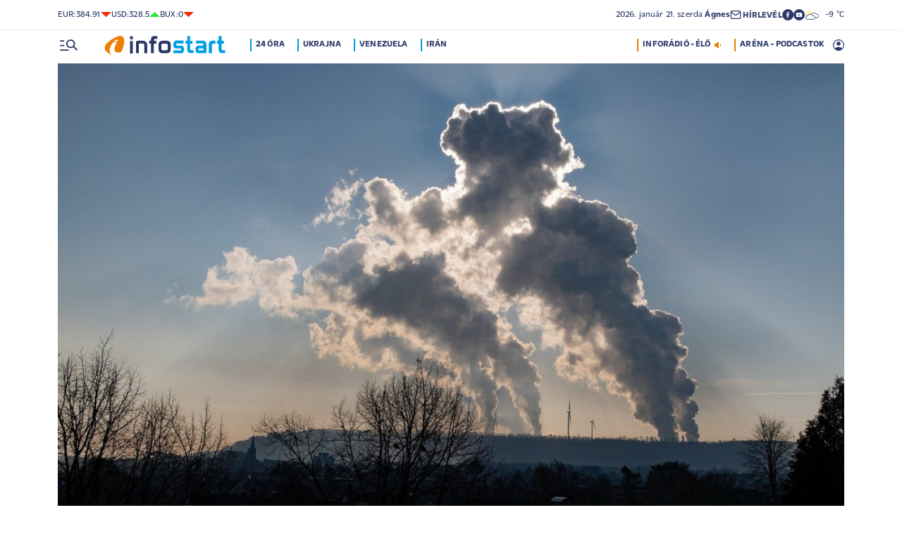

--- FILE ---
content_type: text/html; charset=UTF-8
request_url: https://infostart.hu/tudomany/2023/03/04/oriasi-fordulatot-jelentettek-a-vilag-szen-dioxid-kibocsatasanal
body_size: 135261
content:
<!DOCTYPE html>
<html lang="hu">
<head>
	<title>Óriási fordulatot jelentettek a világ szén-dioxid-kibocsátásánál - Infostart.hu</title>
<meta http-equiv="X-UA-Compatible" content="IE=edge">
<meta name="viewport" content="width=device-width, initial-scale=1, shrink-to-fit=no">
<meta name="robots" content="max-image-preview:large">
<link rel="home" title="" href="/" id="homelink" />
<!-- InMobi Choice. Consent Manager Tag v3.0 (for TCF 2.2) -->
<script type="text/javascript" async=true>
(function() {
  var host = 'infostart.hu';
  var element = document.createElement('script');
  var firstScript = document.getElementsByTagName('script')[0];
  var url = 'https://cmp.inmobi.com'
    .concat('/choice/', '2CFJPrqDGZcGN', '/', host, '/choice.js?tag_version=V3');
  var uspTries = 0;
  var uspTriesLimit = 3;
  element.async = true;
  element.type = 'text/javascript';
  element.src = url;

  firstScript.parentNode.insertBefore(element, firstScript);

  function makeStub() {
    var TCF_LOCATOR_NAME = '__tcfapiLocator';
    var queue = [];
    var win = window;
    var cmpFrame;

    function addFrame() {
      var doc = win.document;
      var otherCMP = !!(win.frames[TCF_LOCATOR_NAME]);

      if (!otherCMP) {
        if (doc.body) {
          var iframe = doc.createElement('iframe');

          iframe.style.cssText = 'display:none';
          iframe.name = TCF_LOCATOR_NAME;
          doc.body.appendChild(iframe);
        } else {
          setTimeout(addFrame, 5);
        }
      }
      return !otherCMP;
    }

    function tcfAPIHandler() {
      var gdprApplies;
      var args = arguments;

      if (!args.length) {
        return queue;
      } else if (args[0] === 'setGdprApplies') {
        if (
          args.length > 3 &&
          args[2] === 2 &&
          typeof args[3] === 'boolean'
        ) {
          gdprApplies = args[3];
          if (typeof args[2] === 'function') {
            args[2]('set', true);
          }
        }
      } else if (args[0] === 'ping') {
        var retr = {
          gdprApplies: gdprApplies,
          cmpLoaded: false,
          cmpStatus: 'stub'
        };

        if (typeof args[2] === 'function') {
          args[2](retr);
        }
      } else {
        if(args[0] === 'init' && typeof args[3] === 'object') {
          args[3] = Object.assign(args[3], { tag_version: 'V3' });
        }
        queue.push(args);
      }
    }

    function postMessageEventHandler(event) {
      var msgIsString = typeof event.data === 'string';
      var json = {};

      try {
        if (msgIsString) {
          json = JSON.parse(event.data);
        } else {
          json = event.data;
        }
      } catch (ignore) {}

      var payload = json.__tcfapiCall;

      if (payload) {
        window.__tcfapi(
          payload.command,
          payload.version,
          function(retValue, success) {
            var returnMsg = {
              __tcfapiReturn: {
                returnValue: retValue,
                success: success,
                callId: payload.callId
              }
            };
            if (msgIsString) {
              returnMsg = JSON.stringify(returnMsg);
            }
            if (event && event.source && event.source.postMessage) {
              event.source.postMessage(returnMsg, '*');
            }
          },
          payload.parameter
        );
      }
    }

    while (win) {
      try {
        if (win.frames[TCF_LOCATOR_NAME]) {
          cmpFrame = win;
          break;
        }
      } catch (ignore) {}

      if (win === window.top) {
        break;
      }
      win = win.parent;
    }
    if (!cmpFrame) {
      addFrame();
      win.__tcfapi = tcfAPIHandler;
      win.addEventListener('message', postMessageEventHandler, false);
    }
  };

  makeStub();

  function makeGppStub() {
    const CMP_ID = 10;
    const SUPPORTED_APIS = [
      '2:tcfeuv2',
      '6:uspv1',
      '7:usnatv1',
      '8:usca',
      '9:usvav1',
      '10:uscov1',
      '11:usutv1',
      '12:usctv1'
    ];

    window.__gpp_addFrame = function (n) {
      if (!window.frames[n]) {
        if (document.body) {
          var i = document.createElement("iframe");
          i.style.cssText = "display:none";
          i.name = n;
          document.body.appendChild(i);
        } else {
          window.setTimeout(window.__gpp_addFrame, 10, n);
        }
      }
    };
    window.__gpp_stub = function () {
      var b = arguments;
      __gpp.queue = __gpp.queue || [];
      __gpp.events = __gpp.events || [];

      if (!b.length || (b.length == 1 && b[0] == "queue")) {
        return __gpp.queue;
      }

      if (b.length == 1 && b[0] == "events") {
        return __gpp.events;
      }

      var cmd = b[0];
      var clb = b.length > 1 ? b[1] : null;
      var par = b.length > 2 ? b[2] : null;
      if (cmd === "ping") {
        clb(
          {
            gppVersion: "1.1", // must be â€śVersion.Subversionâ€ť, current: â€ś1.1â€ť
            cmpStatus: "stub", // possible values: stub, loading, loaded, error
            cmpDisplayStatus: "hidden", // possible values: hidden, visible, disabled
            signalStatus: "not ready", // possible values: not ready, ready
            supportedAPIs: SUPPORTED_APIS, // list of supported APIs
            cmpId: CMP_ID, // IAB assigned CMP ID, may be 0 during stub/loading
            sectionList: [],
            applicableSections: [-1],
            gppString: "",
            parsedSections: {},
          },
          true
        );
      } else if (cmd === "addEventListener") {
        if (!("lastId" in __gpp)) {
          __gpp.lastId = 0;
        }
        __gpp.lastId++;
        var lnr = __gpp.lastId;
        __gpp.events.push({
          id: lnr,
          callback: clb,
          parameter: par,
        });
        clb(
          {
            eventName: "listenerRegistered",
            listenerId: lnr, // Registered ID of the listener
            data: true, // positive signal
            pingData: {
              gppVersion: "1.1", // must be â€śVersion.Subversionâ€ť, current: â€ś1.1â€ť
              cmpStatus: "stub", // possible values: stub, loading, loaded, error
              cmpDisplayStatus: "hidden", // possible values: hidden, visible, disabled
              signalStatus: "not ready", // possible values: not ready, ready
              supportedAPIs: SUPPORTED_APIS, // list of supported APIs
              cmpId: CMP_ID, // list of supported APIs
              sectionList: [],
              applicableSections: [-1],
              gppString: "",
              parsedSections: {},
            },
          },
          true
        );
      } else if (cmd === "removeEventListener") {
        var success = false;
        for (var i = 0; i < __gpp.events.length; i++) {
          if (__gpp.events[i].id == par) {
            __gpp.events.splice(i, 1);
            success = true;
            break;
          }
        }
        clb(
          {
            eventName: "listenerRemoved",
            listenerId: par, // Registered ID of the listener
            data: success, // status info
            pingData: {
              gppVersion: "1.1", // must be â€śVersion.Subversionâ€ť, current: â€ś1.1â€ť
              cmpStatus: "stub", // possible values: stub, loading, loaded, error
              cmpDisplayStatus: "hidden", // possible values: hidden, visible, disabled
              signalStatus: "not ready", // possible values: not ready, ready
              supportedAPIs: SUPPORTED_APIS, // list of supported APIs
              cmpId: CMP_ID, // CMP ID
              sectionList: [],
              applicableSections: [-1],
              gppString: "",
              parsedSections: {},
            },
          },
          true
        );
      } else if (cmd === "hasSection") {
        clb(false, true);
      } else if (cmd === "getSection" || cmd === "getField") {
        clb(null, true);
      }
      //queue all other commands
      else {
        __gpp.queue.push([].slice.apply(b));
      }
    };
    window.__gpp_msghandler = function (event) {
      var msgIsString = typeof event.data === "string";
      try {
        var json = msgIsString ? JSON.parse(event.data) : event.data;
      } catch (e) {
        var json = null;
      }
      if (typeof json === "object" && json !== null && "__gppCall" in json) {
        var i = json.__gppCall;
        window.__gpp(
          i.command,
          function (retValue, success) {
            var returnMsg = {
              __gppReturn: {
                returnValue: retValue,
                success: success,
                callId: i.callId,
              },
            };
            event.source.postMessage(msgIsString ? JSON.stringify(returnMsg) : returnMsg, "*");
          },
          "parameter" in i ? i.parameter : null,
          "version" in i ? i.version : "1.1"
        );
      }
    };
    if (!("__gpp" in window) || typeof window.__gpp !== "function") {
      window.__gpp = window.__gpp_stub;
      window.addEventListener("message", window.__gpp_msghandler, false);
      window.__gpp_addFrame("__gppLocator");
    }
  };

  makeGppStub();

  var uspStubFunction = function() {
    var arg = arguments;
    if (typeof window.__uspapi !== uspStubFunction) {
      setTimeout(function() {
        if (typeof window.__uspapi !== 'undefined') {
          window.__uspapi.apply(window.__uspapi, arg);
        }
      }, 500);
    }
  };

  var checkIfUspIsReady = function() {
    uspTries++;
    if (window.__uspapi === uspStubFunction && uspTries < uspTriesLimit) {
      console.warn('USP is not accessible');
    } else {
      clearInterval(uspInterval);
    }
  };

  if (typeof window.__uspapi === 'undefined') {
    window.__uspapi = uspStubFunction;
    var uspInterval = setInterval(checkIfUspIsReady, 6000);
  }
})();
</script>
<!-- End InMobi Choice. Consent Manager Tag v3.0 (for TCF 2.2) -->


<script type="application/bannerData" id="adData">
{"url":"/tudomany/2023/03/04/oriasi-fordulatot-jelentettek-a-vilag-szen-dioxid-kibocsatasanal","adult":"0","gSens":"0","pageType":"article","uid":558891,"keywords":["kibocsátás","klíma","szén-dioxid-kibocsátás"],"category":"Tudomány","noads":false}
</script>
<script type="application/javascript" async="true">
var debugVersion=Date.now();const admeLocalQueryString=window.location.search,admeLocalUrlParams=new URLSearchParams(admeLocalQueryString),admeLocalDebug=admeLocalUrlParams.has("admeDebug"),admeUrl="https://link.adaptivemedia.hu/adme/extra/adme",admeLink=admeLocalDebug?admeUrl+".js?v="+debugVersion:admeUrl+".min.js",admeElement=document.createElement("script");admeElement.src=admeLink,document.head.appendChild(admeElement),admeElement.onload=()=>{console.log("adme.js loaded")},admeElement.onerror=()=>{console.log("adme.js cannot be loaded")};
</script>
<link rel="apple-touch-icon" sizes="57x57" href="https://infostart.hu/images/apple-icon-57x57.png">
<link rel="apple-touch-icon" sizes="60x60" href="https://infostart.hu/images/apple-icon-60x60.png">
<link rel="apple-touch-icon" sizes="72x72" href="https://infostart.hu/images/apple-icon-72x72.png">
<link rel="apple-touch-icon" sizes="76x76" href="https://infostart.hu/images/apple-icon-76x76.png">
<link rel="apple-touch-icon" sizes="114x114" href="https://infostart.hu/images/apple-icon-114x114.png">
<link rel="apple-touch-icon" sizes="120x120" href="https://infostart.hu/images/apple-icon-120x120.png">
<link rel="apple-touch-icon" sizes="144x144" href="https://infostart.hu/images/apple-icon-144x144.png">
<link rel="apple-touch-icon" sizes="152x152" href="https://infostart.hu/images/apple-icon-152x152.png">
<link rel="apple-touch-icon" sizes="180x180" href="https://infostart.hu/images/apple-icon-180x180.png">
<link rel="icon" type="image/png" sizes="192x192" href="https://infostart.hu/images/android-icon-192x192.png">
<link rel="icon" type="image/png" sizes="32x32" href="https://infostart.hu/images/favicon-32x32.png">
<link rel="icon" type="image/png" sizes="96x96" href="https://infostart.hu/images/favicon-96x96.png">
<link rel="icon" type="image/png" sizes="16x16" href="https://infostart.hu/images/favicon-16x16.png">
<link rel="manifest" href="https://infostart.hu/manifest.json">
<link rel="stylesheet" type="text/css" href="https://infostart.hu/assets/css/app.css?id=1e2e43da0d0e5e0b2faa31458393a134">
<link rel="stylesheet" type="text/css" href="https://infostart.hu/assets/css/mac.css?id=594afa665aefd9bbadcde745f2f3f651">
<script type="text/javascript" src="https://infostart.hu/assets/js/app.js?id=875d7677fba6b9a841863c49ea505e6b"></script>
<script type="text/javascript" src="https://infostart.hu/assets/js/ga.js"></script>

<script>
const MOBILE = 0;
</script>
<script>
	(function(i,s,o,g,r,a,m){i['GoogleAnalyticsObject']=r;i[r]=i[r]||function(){
	(i[r].q=i[r].q||[]).push(arguments)},i[r].l=1*new Date();a=s.createElement(o),
	m=s.getElementsByTagName(o)[0];a.async=1;a.src=g;m.parentNode.insertBefore(a,m)
	})(window,document,'script','//www.google-analytics.com/analytics.js','ga');
	ga('create', 'UA-3865566-1', 'auto');
	ga('require', 'displayfeatures');
	ga('send', 'pageview');
</script>
<!-- Facebook Pixel Code -->
<script>
!function(f,b,e,v,n,t,s)
{if(f.fbq)return;n=f.fbq=function(){n.callMethod?
n.callMethod.apply(n,arguments):n.queue.push(arguments)};
if(!f._fbq)f._fbq=n;n.push=n;n.loaded=!0;n.version='2.0';
n.queue=[];t=b.createElement(e);t.async=!0;
t.src=v;s=b.getElementsByTagName(e)[0];
s.parentNode.insertBefore(t,s)}(window,document,'script','https://connect.facebook.net/en_US/fbevents.js');
fbq('init', '243663703325457');
fbq('track', 'PageView');
</script>
<noscript><img height="1" width="1" src="https://www.facebook.com/tr?id=243663703325457&ev=PageView&noscript=1"/></noscript>
<!-- End Facebook Pixel Code -->
<script>
(function(d, s, id) {
	var js, fjs = d.getElementsByTagName(s)[0];
	if (d.getElementById(id)) return;
	js = d.createElement(s); js.id = id;
	js.src = "//connect.facebook.net/hu_HU/sdk.js#version=v2.0&xfbml=1&appId=";
	fjs.parentNode.insertBefore(js, fjs);
}(document, 'script', 'facebook-jssdk'));
</script>
<!-- (C)2000-2018 Gemius SA - gemiusAudience -->
<script type="text/javascript">
<!--//--><![CDATA[//><!--
var pp_gemius_identifier = 'd1Obwkc8SL.8R35q41ChLZXkDtxdMCbIw2RrJLYemUL.H7';
var pp_gemius_use_cmp = true;
var pp_gemius_cmp_timeout = Infinity;
// lines below shouldn't be edited
function gemius_pending(i) { window[i] = window[i] || function() {var x = window[i+'_pdata'] = window[i+'_pdata'] || []; x[x.length]=arguments;};};
gemius_pending('gemius_hit'); gemius_pending('gemius_event');
gemius_pending('pp_gemius_hit'); gemius_pending('pp_gemius_event');
(function(d,t) {try {var gt=d.createElement(t),s=d.getElementsByTagName(t)[0],l='http'+((location.protocol=='https:')?'s':''); gt.setAttribute('async','async');
gt.setAttribute('defer','defer'); gt.src=l+'://gahu.hit.gemius.pl/xgemius.js'; s.parentNode.insertBefore(gt,s);} catch (e) {}})(document,'script');
//--><!]]>
</script>
	<meta name="keywords" content="kibocsátás,klíma,szén-dioxid-kibocsátás">
		<meta name="description" content="A tavalyi kibocsátás-növekedés szerény mértéke azért is biztató, mert az ukrajnai háború okozta bizonytalan energiahelyzetben következett be a kis mértékű növekedés.">
		<meta name="publish-date" content="2023-03-04" />
		<link rel="canonical" href="https://infostart.hu/tudomany/2023/03/04/oriasi-fordulatot-jelentettek-a-vilag-szen-dioxid-kibocsatasanal" />
		<link rel="amphtml" href="https://infostart.hu/tudomany/2023/03/04/oriasi-fordulatot-jelentettek-a-vilag-szen-dioxid-kibocsatasanal/amp" />
		<meta property="og:type" content="article" />
		<meta property="og:site_name" content="Infostart.hu" />
		<meta property="og:url" content="https://infostart.hu/tudomany/2023/03/04/oriasi-fordulatot-jelentettek-a-vilag-szen-dioxid-kibocsatasanal" />
		<meta property="og:title" content="Óriási fordulatot jelentettek a világ szén-dioxid-kibocsátásánál" />
						<meta property="og:image" content="https://infostart.hu/images/site/articles/lead/2021/04/1618909313-eHfh2kEVT_md.jpg" />
				<meta property="og:description" content="Sokan attól féltek, hogy a gázáremelés hatására a szennyező szén felé fordulnak az országok. Heteken belül jöhet azonban a következő pofon a világnak klímaügyben." />
		<meta name="twitter:site" content="@Inforadio_881">
		<meta name="twitter:title" content="Óriási fordulatot jelentettek a világ szén-dioxid-kibocsátásánál">
		<meta name="twitter:description" content="Sokan attól féltek, hogy a gázáremelés hatására a szennyező szén felé fordulnak az országok. Heteken belül jöhet azonban a következő pofon a világnak klímaügyben.">
				<meta name="twitter:card" content="summary_large_image">
		<meta name="twitter:image" content="https://infostart.hu/images/site/articles/lead/2021/04/1618909313-eHfh2kEVT_md.jpg">
				<script async src="//pahtfi.tech/c/infostart.hu.js"></script>
	<script type="application/ld+json">
			{
    "@context": "http://schema.org",
    "@type": "NewsArticle",
    "mainEntityOfPage": "https://infostart.hu/tudomany/2023/03/04/oriasi-fordulatot-jelentettek-a-vilag-szen-dioxid-kibocsatasanal",
    "headline": "Óriási fordulatot jelentettek a világ szén-dioxid-kibocsátásánál",
    "datePublished": "2023-03-04T18:29:00+01:00",
    "dateModified": "2023-03-04T18:29:00+01:00",
    "description": "A tavalyi kibocsátás-növekedés szerény mértéke azért is biztató, mert az ukrajnai háború okozta bizonytalan energiahelyzetben következett be a kis mértékű növekedés.",
    "sameAs": [
        "https://www.facebook.com/Infostart-InfoR%C3%A1di%C3%B3-118703541479581",
        "https://www.youtube.com/InfoR%C3%A1di%C3%B3-Infostart"
    ],
    "author": {
        "@type": "Organization",
        "name": "Infostart.hu"
    },
    "publisher": {
        "@type": "Organization",
        "name": "Infostart.hu",
        "logo": {
            "@type": "ImageObject",
            "url": "https://infostart.hu/images/logo320x180.png",
            "width": 320,
            "height": 180
        }
    },
    "image": "https://infostart.hu/images/site/articles/lead/2021/04/1618909313-eHfh2kEVT_md.jpg"
}
		</script>
</head>
<body>

	<div class="d-block d-lg-none py-1 mobile-topline-wrapper">
<div class="container bg-white">
	<div class="row">
		<div class="col-12">
			<div class="d-flex justify-content-between align-items-center mobile-topline">
				<div class="flex-1">
					<a class="toptags hoverorange" href="https://infostart.hu/inforadio">ARÉNA - PODCASTOK</a>
				</div>
				<a class="toptags hoverorange" href="javascript:void(0);" title="Inforádió élő adás" data-live="1" data-playnum="1">
					<div class="d-flex align-items-center gap-1"></span> <span>INFORÁDIÓ - ÉLŐ</span> <span class="live-icon live-0"></div>
				</a>
			</div>
		</div>
	</div>
</div>
</div>
<style>.fb-image-default{width:200px;height:auto;display:none}</style>
<img src="https://infostart.hu/images/infostart1200.jpg" class="fb-image-default" alt="Infostart.hu">



<div class="upper-header d-none d-lg-flex">
	<div class="container">
		<div class="row">
			<div class="col-12">
				<div class="d-flex align-items-center justify-content-between pxl-12">
					<div class="d-flex header-deviza">
												<div class="d-flex header-deviza-inner align-items-center">
							<div class="deviza-name">eur: </div>
							<div class="deviza-value">384.91</div>
							<div class="deviza-arrow data-red"><svg xmlns="http://www.w3.org/2000/svg" viewBox="0 0 52.83 26.42"><path d="M26.42 26.42 0 0h52.83L26.42 26.42Z" fill="currentColor"/></svg></div>
						</div>
												<div class="d-flex header-deviza-inner align-items-center">
							<div class="deviza-name">usd: </div>
							<div class="deviza-value">328.5</div>
							<div class="deviza-arrow data-green"><svg xmlns="http://www.w3.org/2000/svg" viewBox="0 0 52.83 26.42"><path d="m26.42 0 26.41 26.42H0L26.42 0Z" fill="currentColor"/></svg></div>
						</div>
												<div class="d-flex header-deviza-inner align-items-center">
							<div class="deviza-name">bux: </div>
							<div class="deviza-value">0</div>
							<div class="deviza-arrow data-red"><svg xmlns="http://www.w3.org/2000/svg" viewBox="0 0 52.83 26.42"><path d="M26.42 26.42 0 0h52.83L26.42 26.42Z" fill="currentColor"/></svg></div>
						</div>
											</div>
					<div class="d-flex align-items-center ms-auto position-relative lh-1" style="gap:1.6rem">
						<div>2026.&nbsp;január&nbsp;21.&nbsp;szerda <b class="weight-600">Ágnes</b></div>
						<div><a class="weight-700" href="https://infostart.hu/user/profil"><svg aria-hidden="true" data-icon="envelope"  xmlns="http://www.w3.org/2000/svg" width="24" height="24" viewBox="0 0 24 24" fill="none" stroke="currentColor" stroke-width="2" stroke-linecap="round" stroke-linejoin="bevel"><path d="M4 4h16c1.1 0 2 .9 2 2v12c0 1.1-.9 2-2 2H4c-1.1 0-2-.9-2-2V6c0-1.1.9-2 2-2z"></path><polyline points="22,6 12,13 2,6"></polyline></svg> <span class="position-relative" style="top:1px">HÍRLEVÉL</span></a></div>
						<div class="d-flex" style="column-gap:10px">
							<a target="_blank" data-social="facebook" href="https://www.facebook.com/Infostart-InfoR%C3%A1di%C3%B3-118703541479581"><svg aria-hidden="true" data-icon="facebook" role="img" xmlns="http://www.w3.org/2000/svg" viewBox="0 0 52.79 52.79"><defs><clipPath id="a"><path fill="none" d="M19.8 13.56H33v26.39H19.8z"/></clipPath></defs><path data-hover="1" d="M26.4 0a26.4 26.4 0 1 1 0 52.79A26.4 26.4 0 0 1 26.4 0Z" fill="#2c3868"/><g><g clip-path="url(#a)"><path d="M33 13.2h-3.97a6.6 6.6 0 0 0-6.6 6.6v3.96h-3.95v5.27h3.96V39.6h5.27V29.03h3.96L33 23.76h-5.28V19.8c0-.73.6-1.32 1.32-1.32H33V13.2Z" fill="#fff"/></g></g></svg></a>
							<a target="_blank" data-social="youtube" href="https://www.youtube.com/InfoR%C3%A1di%C3%B3-Infostart"><svg aria-hidden="true" data-icon="youtube" role="img" xmlns="http://www.w3.org/2000/svg" viewBox="0 0 52.83 52.83"><defs><clipPath id="yt"><path fill="none" d="M11.41 16.24h30.01v21.09H11.41z"/></clipPath></defs><circle data-hover="1" cx="26.42" cy="26.42" r="26.42" fill="#2c3868"/><g><g clip-path="url(#yt)"><path d="M40.8 19.54a3.8 3.8 0 0 0-2.65-2.73c-3.9-.42-7.82-.61-11.73-.57-3.92-.05-7.84.16-11.74.63a3.8 3.8 0 0 0-2.64 2.72c-.43 2.38-.64 4.8-.63 7.22-.02 2.43.2 4.86.63 7.26a3.8 3.8 0 0 0 2.64 2.62c3.9.46 7.8.67 11.73.62 3.92.05 7.84-.16 11.73-.62a3.8 3.8 0 0 0 2.64-2.73c.43-2.36.64-4.76.64-7.15a39.5 39.5 0 0 0-.63-7.27M23.35 31.27v-8.92l7.84 4.46-7.84 4.46Z" fill="#ffffff"/></g></g></svg></a>
						</div>
													<div>
								<a href="/idojaras"><img src="/images/weather/day/5.svg" title="közepesen felhős, párás" width="20"> &nbsp; -9 &deg;C</a>
							</div>
											</div>
				</div>
			</div>
		</div>
	</div>
</div>
<div class="scroll-watcher"></div>
<header class="site-header">
	<div class="container">
		<div class="row">
			<div class="col-12 position-relative">

				<div class="d-flex align-items-center justify-content-between py-2">
					<div class="d-flex align-items-center flex-1">
						<div class="hambi"><svg class="site-icons" aria-hidden="true" style="margin-left:3px" data-icon="hamburger" xmlns="http://www.w3.org/2000/svg"  height="16.8" width="25.46" viewBox="0 0 80.12 52.85"><path d="M3.05 10.16a3.05 3.05 0 1 1 0-6.09h14.23a3.05 3.05 0 1 1 0 6.1H3.05Zm0 21.34a3.04 3.04 0 1 1 0-6.09h14.23a3.05 3.05 0 1 1 0 6.1H3.05ZM74.9 50.71 60.78 36.59a19.3 19.3 0 0 1-11.98 4.07 20.29 20.29 0 0 1-20.32-20.27v-.06A20.28 20.28 0 0 1 48.73 0h.05A20.29 20.29 0 0 1 69.1 20.27v.06a19.3 19.3 0 0 1-4.07 11.98l14.12 14.12a3.02 3.02 0 1 1-4.14 4.4l-.13-.13ZM48.79 34.56a14.23 14.23 0 0 0 .01-28.45 14.23 14.23 0 0 0-.01 28.45ZM3.05 52.85a3.05 3.05 0 1 1 0-6.1h34.56a3.05 3.05 0 1 1 0 6.1H3.05Z" fill="#2c3868"/></svg></div>
						<div class="site-header-imgholder d-flex">
							<a class="d-block mx-auto mx-sm-0" href="/">
								<img src="/images/infostart_logo.svg" alt="infostart.hu" class="img-fluid site-logo">
							</a>
						</div>
						<div class="flex-1 ms-4 ps-2 d-none d-lg-flex lh-1">
							<a class="toptags hoverblue ga_analyticsclick" rel="24 óra:/24ora|Toptags" href="/24ora">24 óra</a>
		<a class="toptags hoverblue ga_analyticsclick" rel="Ukrajna:ukrajna|Toptags" href="/cimke/ukrajna">Ukrajna</a>
		<a class="toptags hoverblue ga_analyticsclick" rel="Venezuela:venezuela|Toptags" href="/cimke/venezuela">Venezuela</a>
		<a class="toptags hoverblue ga_analyticsclick" rel="Irán:irán|Toptags" href="/cimke/irán">Irán</a>
						</div>
					</div>
					<div class="site-header-right align-items-center justify-content-end d-flex position-relative lh-1" style="">
						<a class="toptags hoverorange d-none d-lg-inline pe-0" href="javascript:void(0);" title="Inforádió élő adás" data-live="1" data-playnum="1">
							<div class="d-flex align-items-center gap-1"><span>INFORÁDIÓ - ÉLŐ</span> <span class="live-icon live-0"></span></div>
						</a>
						<a class="toptags hoverorange d-none d-lg-inline" href="https://infostart.hu/inforadio">ARÉNA - PODCASTOK</a>

						<div data-usericon="0"><svg aria-hidden="true" data-icon="user" xmlns="http://www.w3.org/2000/svg" width="16" height="16" viewBox="0 0 52.84 52.85"><path d="M9.38 41.28a38.25 38.25 0 0 1 8.25-4.46 24.42 24.42 0 0 1 8.79-1.55c3.01-.02 6 .51 8.82 1.55a37.46 37.46 0 0 1 8.29 4.46c1.8-2.13 3.2-4.57 4.13-7.2a23.97 23.97 0 0 0 1.22-7.65A22 22 0 0 0 27.34 3.97h-.91A22.02 22.02 0 0 0 3.96 25.52v.91c-.01 2.6.41 5.19 1.25 7.65a23.91 23.91 0 0 0 4.17 7.2ZM26.42 28.4a8.91 8.91 0 0 1-9.05-8.77v-.27a8.91 8.91 0 0 1 8.77-9.05h.27a8.91 8.91 0 0 1 9.05 8.77v.27a8.91 8.91 0 0 1-8.77 9.05h-.27Zm0 24.44c-3.52.02-7.01-.69-10.24-2.08a26.61 26.61 0 0 1-14.1-14.1 26.35 26.35 0 0 1 14.1-34.58 26.35 26.35 0 0 1 20.51 0 26.8 26.8 0 0 1 14.07 14.07 26.35 26.35 0 0 1 0 20.51 26.73 26.73 0 0 1-14.07 14.1 25.53 25.53 0 0 1-10.27 2.09Z" fill="currentColor" data-hover="1"/></svg></div>
						<div data-drop="usermenu" class="p-3">
							<div class="mb-4">
								<img src="/images/infostart_logo.svg" alt="infostart.hu" class="img-fluid site-logo smaller">
							</div>
							<div class="py-2 bg-white d-flex flex-column pxl-14 weight-500">
																						<div class="d-flex justify-content-between align-items-center">
									<div><a class="btn-default inverse" href="https://infostart.hu/user/login">Belépés</a></div>
									<div><a class="" href="https://infostart.hu/user/password/reset">Elfelejtett jelszó</a></div>
								</div>
								<div class="border my-4"></div>

								<div><a class="btn-wide" href="https://infostart.hu/user/register">Regisztráció</a></div>
														</div>
						</div>
					</div>
				</div>
				<aside class="mainmenu">
		<div class="position-relative d-flex flex-column justify-content-between h-100">
			<div class="flex-1">


			<div class="d-flex justify-content-between">
				<div class="flex-1 mb-4 mt-2">
						<form action="https://infostart.hu/search" name="sitesearchForm">
							<input type="hidden" name="target" value="hirek">
							<div class="d-flex search-target">
								<span class="tabs lsp active" data-target="hirek">HÍREK</span>
								<span class="tabs lsp" data-target="arena">ARÉNA</span>
								<span class="tabs lsp" data-target="magazin">MAGAZIN</span>
							</div>
							<input type="text" name="q" class="site-search text-dark-blue" value="" maxlength="255" placeholder="Keresés">
						</form>
				</div>

				<div class="mt-2 mb-4 position-relative" style="width:70px">
				<div class="sitemenu-close"><svg aria-hidden="true" data-icon="close" xmlns="http://www.w3.org/2000/svg" width="24" height="24" viewBox="0 0 24 24" fill="none" stroke="currentColor" stroke-width="1.5" stroke-linecap="round" stroke-linejoin="round"><line x1="18" y1="6" x2="6" y2="18"></line><line x1="6" y1="6" x2="18" y2="18"></line></svg></div>
					
				</div>
			</div>
			<div class="d-flex flex-column flex-lg-row justify-content-between menu-cols">
				<div class="d-flex flex-column flex-md-row justify-content-between menu-cols-1-2">
					<div class="menu-cols-1-2-1">
						<div class="pxl-13 lsp weight-700 menu-col-title"><span>ROVATOK</span></div>
						<div class="mt-4 d-flex flex-column flex-sm-row flex-md-column justify-content-between">
							<div class="flex-2">
																
								<div class="my-2"><a class="text-uppercase text-nowrap pxl-18 lsp weight-700" href="/tudositoink">Tudósítóink </a></div>
																
								<div class="my-2"><a class="text-uppercase text-nowrap pxl-18 lsp weight-700" href="/interju">Interjú </a></div>
																
								<div class="my-2"><a class="text-uppercase text-nowrap pxl-18 lsp weight-700" href="/belfold">Belföld </a></div>
																
								<div class="my-2"><a class="text-uppercase text-nowrap pxl-18 lsp weight-700" href="/kulfold">Külföld </a></div>
																
								<div class="my-2"><a class="text-uppercase text-nowrap pxl-18 lsp weight-700" href="/gazdasag">Gazdaság </a></div>
																
								<div class="my-0"><a class="text-uppercase text-nowrap pxl-18 lsp weight-700" href="/tudomany">Tudomány </a></div>
																<div class="my-0 my-sm-2 d-none d-sm-block d-md-none"><a class="text-uppercase text-nowrap pxl-18 lsp weight-700" href="https://infostart.hu/video">Videók</a></div>
							</div>
							<div class="flex-1">
																<div class="my-2"><a class="text-uppercase text-nowrap pxl-18 lsp weight-700" href="/kultura">Kultúra </a></div>
																<div class="my-2"><a class="text-uppercase text-nowrap pxl-18 lsp weight-700" href="/sport">Sport </a></div>
																<div class="my-2"><a class="text-uppercase text-nowrap pxl-18 lsp weight-700" href="/eletmod">Életmód </a></div>
																<div class="my-2"><a class="text-uppercase text-nowrap pxl-18 lsp weight-700" href="/auto">Autó </a></div>
																<div class="my-2"><a class="text-uppercase text-nowrap pxl-18 lsp weight-700" href="/24ora">24 óra </a></div>
																<div class="my-2"><a class="text-uppercase text-nowrap pxl-18 lsp weight-700" href="/napinfo">Napinfo </a></div>
																<div class="my-2"><a class="text-uppercase text-nowrap pxl-18 lsp weight-700" href="https://infostart.hu/infoaudio">Audió </a></div>
								<div class="my-2 d-block d-sm-none d-md-block"><a class="text-uppercase text-nowrap pxl-18 lsp weight-700" href="https://infostart.hu/video">Videók </a></div>
							</div>
						</div>
					</div>
					<div class="menu-cols-1-2-2 mt-3 mt-md-0">
						<a href="https://infostart.hu/inforadio" class="pxl-13 lsp weight-700 menu-col-title"><span>ARÉNA</span></a>
							<div class="mt-4">
								<div class="d-flex flex-column">
																										<a href="https://infostart.hu/arena/2026/01/21/peto-attila-kreszprofesszor" class=" pb-3 d-block border-bottom">
									<div class="d-flex menu-arena-item">
										<div style="flex-basis:80px;">
											<div class="asp1-1" style="width:67px;height:67px" ><img src="https://infostart.hu/images/site/arena/2026/01/1768465272-cn7JRdmlY_md.jpg"></div>
										</div>
										<div class="pxl-13 flex-1">
											<div class="text-lite-blue">2026.01.21 18:00</div>
											<div class="pxl-16">Pető Attila, Kreszprofesszor</div>
										</div>
									</div>
									</a>
																										<a href="https://infostart.hu/arena/2026/01/20/varga-bajusz-veronika-a-kulturalis-es-innovacios-miniszterium-felsooktatasert-szak-es-felnottkepzesert-fiatalokert-felelos-allamtitkara" class="py-3 d-block border-bottom">
									<div class="d-flex menu-arena-item">
										<div style="flex-basis:80px;">
											<div class="asp1-1" style="width:67px;height:67px" ><img src="https://infostart.hu/images/site/arena/2026/01/1768464996-bTkqREbAh_md.jpg"></div>
										</div>
										<div class="pxl-13 flex-1">
											<div class="text-lite-blue">2026.01.20 18:00</div>
											<div class="pxl-16">Varga-Bajusz Veronika, a Kulturális és Innovációs Minisztérium felsőoktatásért, szak- és felnőttképzésért, fiatalokért felelős államtitkára</div>
										</div>
									</div>
									</a>
																										<a href="https://infostart.hu/arena/2026/01/19/pletser-tamas-az-erste-bank-olaj-es-gazipari-elemzoje" class="py-3 d-block border-bottom">
									<div class="d-flex menu-arena-item">
										<div style="flex-basis:80px;">
											<div class="asp1-1" style="width:67px;height:67px" ><img src="https://infostart.hu/images/site/arena/2026/01/1768464544-8gEF6VKlN_md.jpg"></div>
										</div>
										<div class="pxl-13 flex-1">
											<div class="text-lite-blue">2026.01.19 18:00</div>
											<div class="pxl-16">Pletser Tamás, az Erste Bank olaj- és gázipari elemzője</div>
										</div>
									</div>
									</a>
																										<a href="https://infostart.hu/arena/2026/01/16/n-rozsa-erzsebet-egyetemi-tanar-kozel-kelet-szakerto" class="py-3 d-block border-bottom">
									<div class="d-flex menu-arena-item">
										<div style="flex-basis:80px;">
											<div class="asp1-1" style="width:67px;height:67px" ><img src="https://infostart.hu/images/site/arena/2026/01/1768214649-DQY3MHBNm_md.jpg"></div>
										</div>
										<div class="pxl-13 flex-1">
											<div class="text-lite-blue">2026.01.16 18:00</div>
											<div class="pxl-16">N. Rózsa Erzsébet, egyetemi tanár, Közel-Kelet-szakértő</div>
										</div>
									</div>
									</a>
																										<a href="https://infostart.hu/arena/2026/01/15/kael-csaba-filmugyi-kormanybiztos" class="py-3 d-block">
									<div class="d-flex menu-arena-item">
										<div style="flex-basis:80px;">
											<div class="asp1-1" style="width:67px;height:67px" ><img src="https://infostart.hu/images/site/arena/2026/01/1768214453-LRunhoKnf_md.jpg"></div>
										</div>
										<div class="pxl-13 flex-1">
											<div class="text-lite-blue">2026.01.15 18:00</div>
											<div class="pxl-16">Káel Csaba, filmügyi kormánybiztos</div>
										</div>
									</div>
									</a>
																</div>
							</div>
					</div>
				</div>
				<div class="menu-cols-2 mt-3 mt-md-0">
					<a href="https://infostart.hu/inforadio" class="pxl-13 lsp weight-700 menu-col-title"><span>INFORÁDIÓ</span></a>
						<div class="mt-4">
							<div class="magazin-tiles">
																<div class="asp1-1" title="Párbeszéd a gazdaságról">
									
									<a href="/inforadio/parbeszed-a-gazdasagrol"><img src="/images/podcasts/th/pod67.png" class="brightness"></a>
								</div>
																<div class="asp1-1" title="Világszám">
									
									<a href="/inforadio/vilagszam"><img src="/images/podcasts/th/pod31.png" class="brightness"></a>
								</div>
																<div class="asp1-1" title="Paragrafus">
									
									<a href="/inforadio/paragrafus"><img src="/images/podcasts/th/pod22.png" class="brightness"></a>
								</div>
																<div class="asp1-1" title="Ötkarika">
									
									<a href="/inforadio/otkarika"><img src="/images/podcasts/th/pod21.png" class="brightness"></a>
								</div>
																<div class="asp1-1" title="Napinfó">
									
									<a href="/inforadio/napinfo"><img src="/images/podcasts/th/pod75.png" class="brightness"></a>
								</div>
																<div class="asp1-1" title="Vívópercek">
									
									<a href="/inforadio/vivopercek"><img src="/images/podcasts/th/pod66.png" class="brightness"></a>
								</div>
																<div class="asp1-1" title="Pólópercek">
									
									<a href="/inforadio/polopercek"><img src="/images/podcasts/th/pod24.png" class="brightness"></a>
								</div>
																<div class="asp1-1" title="Vállalatok és Piacok">
									
									<a href="/inforadio/vallalatok-es-piacok"><img src="/images/podcasts/th/pod29.png" class="brightness"></a>
								</div>
																<div class="asp1-1" title="EP-percek">
									
									<a href="/inforadio/ep-percek"><img src="/images/podcasts/th/pod10.png" class="brightness"></a>
								</div>
																<div class="asp1-1" title="Családi hét">
									
									<a href="/inforadio/csaladi-het"><img src="/images/podcasts/th/pod6.png" class="brightness"></a>
								</div>
																<div class="asp1-1" title="Könyvpercek">
									
									<a href="/inforadio/konyvpercek"><img src="/images/podcasts/th/pod16.png" class="brightness"></a>
								</div>
																<div class="asp1-1" title="Világtükör">
									
									<a href="/inforadio/vilagtukor"><img src="/images/podcasts/th/pod32.png" class="brightness"></a>
								</div>
																<div class="asp1-1" title="Vegyesúszás">
									
									<a href="/inforadio/vegyesuszas"><img src="/images/podcasts/th/pod30.png" class="brightness"></a>
								</div>
																<div class="asp1-1" title="Trendfigyelő">
									
									<a href="/inforadio/trendfigyelo"><img src="/images/podcasts/th/pod77.png" class="brightness"></a>
								</div>
																<div class="asp1-1" title="Karantén idején">
									
									<a href="/inforadio/karanten-idejen"><img src="/images/podcasts/th/pod68.png" class="brightness"></a>
								</div>
																<div class="asp1-1" title="Üzleti reggeli magazin">
									
									<a href="/inforadio/uzleti-reggeli-magazin"><img src="/images/podcasts/th/pod28.png" class="brightness"></a>
								</div>
																<div class="asp1-1" title="Kultúr Percek">
									
									<a href="/inforadio/kultur-percek"><img src="/images/podcasts/th/pod18.png" class="brightness"></a>
								</div>
																<div class="asp1-1" title="Orvosmeteorológiai percek">
									
									<a href="/inforadio/orvosmeteorologiai-percek"><img src="/images/podcasts/th/pod20.png" class="brightness"></a>
								</div>
																<div class="asp1-1" title="Hetes">
									
									<a href="/inforadio/hetes"><img src="/images/podcasts/th/pod64.png" class="brightness"></a>
								</div>
																<div class="asp1-1" title="Szigma – a holnap világa">
									
									<a href="/inforadio/szigma-a-holnap-vilaga"><img src="/images/podcasts/th/pod63.png" class="brightness"></a>
								</div>
															</div>
						</div>
				</div>
			</div>

			</div>
			
		</div>
	</aside>
			</div>
		</div>
	</div>
	</header>	<main class="slotFullContainer">
		<div class="container top-container">
		<div class="row mb-4">
					<div class="col-12 main-image">
				<picture class="asp16-9">
					<source srcset="/images/site/articles/lead/2021/04/1618909313-eHfh2kEVT_sm.jpg" media="(max-width: 980px)" type="image/jpeg">
					<img src="/images/site/articles/lead/2021/04/1618909313-eHfh2kEVT_md.jpg" alt="" class="img-fluid" width="1224" height="688">
				</picture>
								<div class="coverimage">Nyitókép: Pixabay</div>
							</div>
				</div>
		<div class="row">
			<div class="col-lg-8 slotDoubleColumn">
				<h1 class="article-title">Óriási fordulatot jelentettek a világ szén-dioxid-kibocsátásánál</h1>
				<div class="article-meta">
					<div class="d-flex flex-column flex-md-row align-items-start align-items-md-center gap-2">
						<div class="text-uppercase weight-600">
														<a href="mailto:info@inforadio.hu?subject=https://infostart.hu/tudomany/2023/03/04/oriasi-fordulatot-jelentettek-a-vilag-szen-dioxid-kibocsatasanal">Infostart</a>
													</div>
						<div>
							<time datetime="2023-03-04T18:29:00+01:00"><span class="d-none d-md-inline"> - &nbsp;</span>2023. március 4. 18:29</time>
						</div>
					</div>
					<div class="mt-3 mt-lg-0">
						<div class="article-soc">
<span class="soc" title="Megosztás" data-place="up" data-url="https://infostart.hu/tudomany/2023/03/04/oriasi-fordulatot-jelentettek-a-vilag-szen-dioxid-kibocsatasanal" data-title="Óriási fordulatot jelentettek a világ szén-dioxid-kibocsátásánál" style="display:none"><svg xmlns="http://www.w3.org/2000/svg" role="img" data-icon="mobile-share" aria-hidden="true" viewBox="0 0 448 512"><path d="M400 32H48C21.49 32 0 53.49 0 80v352c0 26.51 21.49 48 48 48h352c26.51 0 48-21.49 48-48V80c0-26.51-21.49-48-48-48Z" fill="currentColor"/><g fill="#fff"><path d="M-440.875-103.75c-2.468 0-4.5 2.032-4.5 4.5s2.032 4.5 4.5 4.5 4.5-2.032 4.5-4.5-2.032-4.5-4.5-4.5zm0 3c.846 0 1.5.654 1.5 1.5s-.654 1.5-1.5 1.5-1.5-.654-1.5-1.5.654-1.5 1.5-1.5zM-452.875-96.75c-2.468 0-4.5 2.032-4.5 4.5s2.032 4.5 4.5 4.5 4.5-2.032 4.5-4.5-2.032-4.5-4.5-4.5zm0 3c.846 0 1.5.654 1.5 1.5s-.654 1.5-1.5 1.5-1.5-.654-1.5-1.5.654-1.5 1.5-1.5zM-440.875-89.75c-2.468 0-4.5 2.032-4.5 4.5s2.032 4.5 4.5 4.5 4.5-2.032 4.5-4.5-2.032-4.5-4.5-4.5zm0 3c.846 0 1.5.654 1.5 1.5s-.654 1.5-1.5 1.5-1.5-.654-1.5-1.5.654-1.5 1.5-1.5z" overflow="visible" transform="matrix(14.58696 0 0 14.58696 6732.084 1599.647)"/><path d="M-450.24-92.25a1.5 1.5 0 0 0-.801 2.807l6.83 3.978a1.5 1.5 0 1 0 1.512-2.592l-6.83-3.978a1.5 1.5 0 0 0-.711-.215z" overflow="visible" transform="matrix(14.58696 0 0 14.58696 6732.084 1599.647)"/><path d="M-443.406-99.25a1.5 1.5 0 0 0-.815.215l-6.82 3.98a1.5 1.5 0 1 0 1.512 2.59l6.82-3.98a1.5 1.5 0 0 0-.697-2.805z" overflow="visible" transform="matrix(14.58696 0 0 14.58696 6732.084 1599.647)"/></g></svg></span>
<a class="soc" title="Megosztás Facebookon" href="https://www.facebook.com/sharer/sharer.php?u=https%3A%2F%2Finfostart.hu%2Ftudomany%2F2023%2F03%2F04%2Foriasi-fordulatot-jelentettek-a-vilag-szen-dioxid-kibocsatasanal" target="_blank"><svg aria-hidden="true" data-icon="facebook" role="img" xmlns="http://www.w3.org/2000/svg" viewBox="0 0 448 512"><path fill="currentColor" d="M448 80v352c0 26.5-21.5 48-48 48h-85.3V302.8h60.6l8.7-67.6h-69.3V192c0-19.6 5.4-32.9 33.5-32.9H384V98.7c-6.2-.8-27.4-2.7-52.2-2.7-51.6 0-87 31.5-87 89.4v49.9H184v67.6h60.9V480H48c-26.5 0-48-21.5-48-48V80c0-26.5 21.5-48 48-48h352c26.5 0 48 21.5 48 48z"></path></svg></a>
<a class="soc" title="Megosztás Twitteren" href="https://twitter.com/share?lang=hu&text=%C3%93ri%C3%A1si+fordulatot+jelentettek+a+vil%C3%A1g+sz%C3%A9n-dioxid-kibocs%C3%A1t%C3%A1s%C3%A1n%C3%A1l&url=https%3A%2F%2Finfostart.hu%2Ftudomany%2F2023%2F03%2F04%2Foriasi-fordulatot-jelentettek-a-vilag-szen-dioxid-kibocsatasanal" target="_blank"><svg aria-hidden="true" data-icon="twitter" role="img" xmlns="http://www.w3.org/2000/svg" viewBox="0 0 448 512"><path fill="currentColor" d="M400 32H48C21.5 32 0 53.5 0 80v352c0 26.5 21.5 48 48 48h352c26.5 0 48-21.5 48-48V80c0-26.5-21.5-48-48-48zm-48.9 158.8c.2 2.8.2 5.7.2 8.5 0 86.7-66 186.6-186.6 186.6-37.2 0-71.7-10.8-100.7-29.4 5.3.6 10.4.8 15.8.8 30.7 0 58.9-10.4 81.4-28-28.8-.6-53-19.5-61.3-45.5 10.1 1.5 19.2 1.5 29.6-1.2-30-6.1-52.5-32.5-52.5-64.4v-.8c8.7 4.9 18.9 7.9 29.6 8.3a65.447 65.447 0 0 1-29.2-54.6c0-12.2 3.2-23.4 8.9-33.1 32.3 39.8 80.8 65.8 135.2 68.6-9.3-44.5 24-80.6 64-80.6 18.9 0 35.9 7.9 47.9 20.7 14.8-2.8 29-8.3 41.6-15.8-4.9 15.2-15.2 28-28.8 36.1 13.2-1.4 26-5.1 37.8-10.2-8.9 13.1-20.1 24.7-32.9 34z"></path></svg></a>
<a class="soc" title="Elküldés" href="mailto:?subject=%C3%93ri%C3%A1si+fordulatot+jelentettek+a+vil%C3%A1g+sz%C3%A9n-dioxid-kibocs%C3%A1t%C3%A1s%C3%A1n%C3%A1l&body=https%3A%2F%2Finfostart.hu%2Ftudomany%2F2023%2F03%2F04%2Foriasi-fordulatot-jelentettek-a-vilag-szen-dioxid-kibocsatasanal" target="_blank"><svg aria-hidden="true" data-prefix="fas" data-icon="mail" role="img" xmlns="http://www.w3.org/2000/svg" viewBox="0 0 448 512"><path fill="currentColor" d="M400 32H48C21.49 32 0 53.49 0 80v352c0 26.51 21.49 48 48 48h352c26.51 0 48-21.49 48-48V80c0-26.51-21.49-48-48-48zM178.117 262.104C87.429 196.287 88.353 196.121 64 177.167V152c0-13.255 10.745-24 24-24h272c13.255 0 24 10.745 24 24v25.167c-24.371 18.969-23.434 19.124-114.117 84.938-10.5 7.655-31.392 26.12-45.883 25.894-14.503.218-35.367-18.227-45.883-25.895zM384 217.775V360c0 13.255-10.745 24-24 24H88c-13.255 0-24-10.745-24-24V217.775c13.958 10.794 33.329 25.236 95.303 70.214 14.162 10.341 37.975 32.145 64.694 32.01 26.887.134 51.037-22.041 64.72-32.025 61.958-44.965 81.325-59.406 95.283-70.199z"></path></svg></a>
</div>
<script>
	if(MOBILE) {
		$(".article-soc span[data-url]").show().on('click', function() {
			if (navigator.share) {
				navigator.share({
					title: document.title,
					url: document.location.href
				})
				.then(() => {console.log('Link megosztva');})
				.catch(console.error);
			} else {

			}
		});
	}
</script>					</div>
				</div>

				
				
				<h2 class="article-lead">A tavalyi kibocsátás-növekedés szerény mértéke azért is biztató, mert az ukrajnai háború okozta bizonytalan energiahelyzetben következett be a kis mértékű növekedés.</h2>

				<div class="article slotArticle">
					
					
					<div class="article-content">
						<p>A Nemzetközi Energiaügynökség (IEA) szerint tavaly csak 1 százalékkal nőtt a kibocsátás. Évente 7 százalékos csökkentésre lenne ugyanakkor szükség ahhoz, hogy elérjük a kibocsátás-csökkentéssel kapcsolatos célokat.</p>
<p>2021-hez képest jelentős csökkenés ez az adat: akkor 6 százalékkal nőtt az IEA adatai szerint a széndioxid-kibocsátás a pandémia alatti visszaesés idejét követően - <a href="https://www.theguardian.com/environment/2023/mar/02/co2-emissions-may-be-starting-to-plateau-global-energy-watchdog-iea?fbclid=IwAR3VERLMNUlqYiPvXgGSVr_34X1vwsb6FHy6t-tSRAqUoPpqsIVNFvE64k0">írja</a> a The Guardian. Ahhoz azonban, hogy még ebben az évtizedben meg tudjuk felezni a kibocsátást, évi 7 százalékos csökkenést szükséges elérni.</p>
<p>Sok szakértő attól tartott, hogy a gázáremelkedés miatt az országok visszatérhetnek a szén használatához, amelynek sokkal magasabb a széndioxid-kibocsátása. Úgy tűnik azonban, hogy a megújuló energiaforrások felé fordultak inkább: az országok a nap- és szélenergia mellett döntöttek, valamint ösztönözték a hőszivattyúk és az elektromos járművek nagyobb mértékű elterjedését. Az európai tél enyhe kezdete szintén hozzájárult az energiatakarékossághoz az egész EU-ban.</p>
<p>Az üvegházhatást okozó gázok kibocsátásának akár csak kis mértékű növekedése is távolabb viszi a világot a nettó nullához vezető úttól, amely ahhoz szükséges, hogy a globális hőmérséklet-emelkedés az iparosodás előtti szinthez képest 1,5 Celsius-fokra csökkenjen.</p>
<blockquote>A másfél fokos cél elérése akkor reális, ha már ebben az évtizedben felére tudjuk csökkenteni a kibocsátást.</blockquote>
<p>"Az energiaválság hatásai nem jártak a globális kibocsátás olyan jelentős növekedésével, mint amitől kezdetben tartottunk, és ez a megújuló energiaforrások, az elektromos járművek, a hőszivattyúk és az energiahatékony technológiák kiemelkedő növekedésének köszönhető. Tiszta energia nélkül a széndioxid-kibocsátás növekedése közel háromszor akkora lett volna" - mondja Fatih Birol, az IEA vezetője.</p>
<p>Hozzátette ugyanakkor, hogy a fosszilis tüzelőanyagokból származó kibocsátás még mindig növekszik, ami hátráltatja a világot céljainak elérésében.</p>
<aside class="related">
	<div class="d-flex align-items-center justify-content-between gap-3 mb-3">
		<div class="weight-700 lh-1 text-nowrap">KAPCSOLÓDÓ</div>
		<div style="background-color:#cbd2e7;height:1px;width:100%"></div>
	</div>
	<div class="related-wrapper d-flex gap-3">
		<div class="related-image">
			<a href="https://infostart.hu/tudomany/2023/02/01/megkerdeztek-a-mesterseges-intelligenciat-a-klimavaltozasrol-lesujto-valaszt-adott" target="_blank" class="ga_analyticsclick" rel="Cikken belüli|Kapcsolódó cikk">
				<img src="https://infostart.hu/images/site/articles/lead/2019/08/1566668581-lMKvmuDog_sm.jpg" class="img-fluid">
			</a>
		</div>
		<div class="related-text">
			<h4 class="pxl-18 weight-700"><a href="https://infostart.hu/tudomany/2023/02/01/megkerdeztek-a-mesterseges-intelligenciat-a-klimavaltozasrol-lesujto-valaszt-adott" target="_blank" class="ga_analyticsclick" rel="Cikken belüli|Kapcsolódó cikk">Megkérdezték a mesterséges intelligenciát a klímaváltozásról, lesújtó választ adott</a></h4>
		</div>
	</div>
</aside>

<p>A kibocsátással kapcsolatos adatokat a soron következő, 28. COP-találkozón, Dubajban tárgyalják majd novemberben. Itt a 2015-ös párizsi megállapodás értelmében az országoknak először kell majd számot adniuk az elért eredményekről. Ebből világosan kiderül majd, hogy</p>
<p><span class="bluetext">a világ messze van a Párizsban elfogadott céltól,</span></p>
<p>mely szerint a hőmérséklet-emelkedést jóval 2 fok alatt kívánja tartani, és további erőfeszítéseket tesz annak érdekében, hogy a hőmérséklet-emelkedés 1,5 fok alatt maradjon.</p>
<p>A párizsi egyezmény aláírása óta még világosabbá vált, milyen katasztrofális következményekkel járhat, ha másfél foknál nagyobb mértékben nő a Föld átlaghőmérséklete. Olvadni kezd a sarki jégtakaró, az esőerdők kiszáradnak és sok metán szabadul fel többek között. Az IPCC legfrissebb kutatása márciusban taglalja majd a várható következmények sorát, és várhatóan arról számol be, hogy a világ nem halad a megfelelő úton ahhoz, hogy a másfél fokos célt elérje.</p>
<aside class="related">
	<div class="d-flex align-items-center justify-content-between gap-3 mb-3">
		<div class="weight-700 lh-1 text-nowrap">KAPCSOLÓDÓ</div>
		<div style="background-color:#cbd2e7;height:1px;width:100%"></div>
	</div>
	<div class="related-wrapper d-flex gap-3">
		<div class="related-image">
			<a href="https://infostart.hu/tudomany/2023/01/08/barmit-is-teszunk-a-vilag-gleccsereinek-fele-mindenkepp-elveszett" target="_blank" class="ga_analyticsclick" rel="Cikken belüli|Kapcsolódó cikk">
				<img src="https://infostart.hu/images/site/articles/lead/2019/02/1549226890-HVM4JJ5to_sm.jpg" class="img-fluid">
			</a>
		</div>
		<div class="related-text">
			<h4 class="pxl-18 weight-700"><a href="https://infostart.hu/tudomany/2023/01/08/barmit-is-teszunk-a-vilag-gleccsereinek-fele-mindenkepp-elveszett" target="_blank" class="ga_analyticsclick" rel="Cikken belüli|Kapcsolódó cikk">Bármit is teszünk, a világ gleccsereinek fele mindenképp elveszett</a></h4>
		</div>
	</div>
</aside>

<p>Az IEA azt is megállapította, hogy az energiával kapcsolatos globális széndioxid-kibocsátás 2022-ben 0,9 százalékkal, azaz 321 millió tonnával nőtt, és ezzel új csúcsra, több mint 36,8 milliárd tonnára emelkedett. Megjegyezte, hogy ez az arány alacsonyabb, mint a gazdasági növekedés mértéke, ami</p>
<blockquote>arra utal, hogy az országok sikeresen "szétválasztják" a gazdasági növekedést és a kibocsátást.</blockquote>
<p>Az IEA szerint a megújuló energiaforrások és a tiszta technológiák növekedése mintegy 550 millió tonnával csökkentette a kibocsátást.</p>
<p>A szénből származó kibocsátás tavaly 1,6 százalékkal nőtt. Ez kevesebb volt, mint amitől tartottak, de sokkal több, mint ami összhangban van a szénenergia "fokozatos leállításával", amelyről a glasgow-i COP26-on állapodtak meg 2021-ben.</p>
<p>A kőolajból származó kibocsátás 2,5 százalékkal nőtt, részben a Covid-járvány lecsengését követő légi közlekedési fellendülésnek köszönhetően.</p>
<aside class="related">
	<div class="d-flex align-items-center justify-content-between gap-3 mb-3">
		<div class="weight-700 lh-1 text-nowrap">KAPCSOLÓDÓ</div>
		<div style="background-color:#cbd2e7;height:1px;width:100%"></div>
	</div>
	<div class="related-wrapper d-flex gap-3">
		<div class="related-image">
			<a href="https://infostart.hu/eletmod/2023/01/28/urge-vorsatz-diana-ha-nem-valtoztatunk-egyre-gyakrabban-szamithatunk-szelsoseges-idojarasra" target="_blank" class="ga_analyticsclick" rel="Cikken belüli|Kapcsolódó cikk">
				<img src="https://infostart.hu/images/site/articles/lead/2023/01/1673455526-iDUiTFDup_sm.jpg" class="img-fluid">
			</a>
		</div>
		<div class="related-text">
			<h4 class="pxl-18 weight-700"><a href="https://infostart.hu/eletmod/2023/01/28/urge-vorsatz-diana-ha-nem-valtoztatunk-egyre-gyakrabban-szamithatunk-szelsoseges-idojarasra" target="_blank" class="ga_analyticsclick" rel="Cikken belüli|Kapcsolódó cikk">Ürge-Vorsatz Diána: ha nem változtatunk, egyre gyakrabban számíthatunk szélsőséges időjárásra</a></h4>
		</div>
	</div>
</aside>

						
					</div>

					
					<script type="application/ld+json">
{
	"@context": "http://schema.org",
	 "@type": "BreadcrumbList",
	 "itemListElement": [{
			"@type": "ListItem",
			"position": 1,
			"item": {
				"@id": "https://infostart.hu",
				"name": "Infostart"
			}
		}, {
			"@type": "ListItem",
			"position": 2,
			"item": {
				"@id": "https://infostart.hu/tudomany",
				"name": "Tudomány"
			}
		}
	]
}
</script>
<div class="breadcrumb">
	<h3>
		<a href="/">Kezdőlap</a>&nbsp;&nbsp;<svg xmlns="http://www.w3.org/2000/svg" viewBox="0 0 30.66 48.04" width="5" height="10"><path fill="#2c3868" d="M6.64 48.04 0 41.4l17.38-17.38L0 6.64 6.64 0l24.02 24.02L6.64 48.04z" /></svg>&nbsp;&nbsp;<a href="https://infostart.hu/tudomany">Tudomány</a>&nbsp;&nbsp;<svg xmlns="http://www.w3.org/2000/svg" viewBox="0 0 30.66 48.04" width="5" height="10"><path fill="#2c3868" d="M6.64 48.04 0 41.4l17.38-17.38L0 6.64 6.64 0l24.02 24.02L6.64 48.04z" /></svg>&nbsp;&nbsp;<span>Óriási fordulatot jelentettek a világ szén-dioxid-kibocsátásánál</span>
	</h3>
</div>

										<div class="d-flex gap-2 flex-wrap mb-4" data-block="article-tags">
												<h4 class="tag-item"><a class="tag" href="/cimke/kibocsátás">kibocsátás</a></h4>
												<h4 class="tag-item"><a class="tag" href="/cimke/klíma">klíma</a></h4>
												<h4 class="tag-item"><a class="tag" href="/cimke/szén-dioxid-kibocsátás">szén-dioxid-kibocsátás</a></h4>
											</div>
					
										
					<div data-block="money-widget">
						<style>#money-widget .money-widget__wrapper {padding: 11px 0px 8px !important;}</style>
<script type="text/javascript" src="https://www.money.hu/assets-new/js/calculator-widget-init.js?v3"></script>
<div class="d-block">
	<div id="money-widget" data-source="infostart" class="my-4"></div>
</div>					</div>
					
				</div>
			</div>

			<div class="col-lg-4 position-relative">
				<div data-prop="fixed-col" class="slotSingleColumn">
					<div class="sidebox" data-block="most-read">
	<div class="block-title  mb-3">
		<div class="d-flex align-items-center gap-3">
			<div class="text-uppercase  position-relative ">
				LEGOLVASOTTABB
			</div>
		</div>
	</div>
			<article class="separated" style="--padding-between:15px;">
			<a href="https://infostart.hu/belfold/2026/01/20/nincs-fidesz-nincs-party-a-fiataloknak-uzent-orban-viktor" class="article-small ga_analyticsclick" rel="30 nap|Legolvasottabb">
		<div>
					<picture class="asp16-9 position-relative">
				<img src="/images/site/articles/lead/2026/01/1768908031-6wblqBCEI_xs.jpg" alt="Nincs Fidesz, nincs party – a fiataloknak üzent Orbán Viktor" class="brightness img-fluid" loading="lazy">
			</picture>
			</div>
	<div class="weight-700 pxl-17">
		<div class="lines-3">Nincs Fidesz, nincs party – a fiataloknak üzent Orbán Viktor</div>
	</div>
</a>
		</article>
			<article class="separated" style="--padding-between:15px;">
			<a href="https://infostart.hu/belfold/2026/01/20/meghalt-sauska-istvan" class="article-small ga_analyticsclick" rel="30 nap|Legolvasottabb">
		<div>
					<picture class="asp16-9 position-relative">
				<img src="/images/site/articles/lead/2021/11/1636732364-yD0Ts0dQu_xs.jpg" alt="Meghalt Sauska István" class="brightness img-fluid" loading="lazy">
			</picture>
			</div>
	<div class="weight-700 pxl-17">
		<div class="lines-3">Meghalt Sauska István</div>
	</div>
</a>
		</article>
			<article class="separated" style="--padding-between:15px;">
			<a href="https://infostart.hu/kulfold/2026/01/20/uj-okkal-allt-elo-donald-trump-gronland-megszerzesere-a-britek-ismet-osszerandultak" class="article-small ga_analyticsclick" rel="30 nap|Legolvasottabb">
		<div>
					<picture class="asp16-9 position-relative">
				<img src="/images/site/articles/lead/2025/10/1759753536-xGXO6gy80_xs.jpg" alt="Új okkal állt elő Donald Trump Grönland megszerzésére, a britek ismét összerándultak" class="brightness img-fluid" loading="lazy">
			</picture>
			</div>
	<div class="weight-700 pxl-17">
		<div class="lines-3">Új okkal állt elő Donald Trump Grönland megszerzésére, a britek ismét összerándultak</div>
	</div>
</a>
		</article>
			<article class="separated" style="--padding-between:15px;">
			<a href="https://infostart.hu/belfold/2026/01/20/tisza-mar-ez-is-tilos-ugranak-a-rendorok" class="article-small ga_analyticsclick" rel="30 nap|Legolvasottabb">
		<div>
					<picture class="asp16-9 position-relative">
				<img src="/images/site/articles/lead/2026/01/1768549960-zdTbijy3B_xs.jpg" alt="Tisza: már ez is tilos, ugranak a rendőrök" class="brightness img-fluid" loading="lazy">
			</picture>
			</div>
	<div class="weight-700 pxl-17">
		<div class="lines-3">Tisza: már ez is tilos, ugranak a rendőrök</div>
	</div>
</a>
		</article>
			<article class="separated" style="--padding-between:15px;">
			<a href="https://infostart.hu/belfold/2026/01/20/a-dunaban-keresik-az-eltunt-18-eves-fiut" class="article-small ga_analyticsclick" rel="30 nap|Legolvasottabb">
		<div>
					<picture class="asp16-9 position-relative">
				<img src="/images/site/articles/lead/2025/11/1762185396-1O5X2E0rX_xs.jpg" alt="A Dunában keresik az eltűnt 18 éves fiút" class="brightness img-fluid" loading="lazy">
			</picture>
			</div>
	<div class="weight-700 pxl-17">
		<div class="lines-3">A Dunában keresik az eltűnt 18 éves fiút</div>
	</div>
</a>
		</article>
			<article class="separated" style="--padding-between:15px;">
			<a href="https://infostart.hu/kulfold/2026/01/20/szergej-lavrov-is-kommentalta-a-mol-nis-uzletet" class="article-small ga_analyticsclick" rel="30 nap|Legolvasottabb">
		<div>
					<picture class="asp16-9 position-relative">
				<img src="/images/site/articles/lead/2023/02/1675331630-S1CWGDgqB_xs.jpg" alt="Szergej Lavrov is kommentálta a Mol–NIS-üzletet" class="brightness img-fluid" loading="lazy">
			</picture>
			</div>
	<div class="weight-700 pxl-17">
		<div class="lines-3">Szergej Lavrov is kommentálta a Mol–NIS-üzletet</div>
	</div>
</a>
		</article>
	</div>
					<div class="py-3"></div>
					
					
					
					<div class="sidebox" data-block="fresh">
	<div class="block-title  mb-3">
		<div class="d-flex align-items-center gap-3">
			<div class="text-uppercase  position-relative ">
				LEGFRISSEBB
			</div>
			<span class="badge-24">
				<a href="/24ora">24 ÓRA</a>
			</span>
		</div>
	</div>
			<article class="separated" style="--padding-between:15px;">
			<a href="https://infostart.hu/tudositoink/2026/01/21/komoly-ellenallasba-utkozott-a-vasuti-kamerarendszer-terve" class="article-small with-time">
		<div>
					<div class="article-time" title="2026.01.21 07:12"><span>07:12</span></div>
			</div>
	<div class="weight-700 pxl-17">
		<div class="lines-3">Komoly ellenállásba ütközött a vasúti kamerarendszer terve</div>
	</div>
</a>
		</article>
			<article class="separated" style="--padding-between:15px;">
			<a href="https://infostart.hu/belfold/2026/01/21/nagy-valtozasok-budapest-korul" class="article-small with-time">
		<div>
					<div class="article-time" title="2026.01.21 06:59"><span>06:59</span></div>
			</div>
	<div class="weight-700 pxl-17">
		<div class="lines-3">Nagy változások Budapest körül</div>
	</div>
</a>
		</article>
			<article class="separated" style="--padding-between:15px;">
			<a href="https://infostart.hu/tudomany/tech/2026/01/21/uj-korszak-kezdodott-az-ujfajta-ai-miatt" class="article-small with-time">
		<div>
					<div class="article-time" title="2026.01.21 06:46"><span>06:46</span></div>
			</div>
	<div class="weight-700 pxl-17">
		<div class="lines-3">Új korszak kezdődött az újfajta AI miatt</div>
	</div>
</a>
		</article>
			<article class="separated" style="--padding-between:15px;">
			<a href="https://infostart.hu/kulfold/2026/01/21/donald-trump-kenytelen-volt-visszafordulni" class="article-small with-time">
		<div>
					<div class="article-time" title="2026.01.21 06:34"><span>06:34</span></div>
			</div>
	<div class="weight-700 pxl-17">
		<div class="lines-3">Donald Trump kénytelen volt visszafordulni</div>
	</div>
</a>
		</article>
			<article class="separated" style="--padding-between:15px;">
			<a href="https://infostart.hu/auto/2026/01/21/komoly-felreertes-az-elfagyo-automotorokrol" class="article-small with-time">
		<div>
					<div class="article-time" title="2026.01.21 06:23"><span>06:23</span></div>
			</div>
	<div class="weight-700 pxl-17">
		<div class="lines-3">Komoly félreértés az elfagyó autómotorokról</div>
	</div>
</a>
		</article>
			<article class="separated" style="--padding-between:15px;">
			<a href="https://infostart.hu/belfold/2026/01/21/aranyfeju-allatot-fogtak-a-hataron-foto" class="article-small with-time">
		<div>
					<div class="article-time" title="2026.01.21 06:11"><span>06:11</span></div>
			</div>
	<div class="weight-700 pxl-17">
		<div class="lines-3">Aranyfejű állatot fogtak a határon – fotó</div>
	</div>
</a>
		</article>
			<article class="separated" style="--padding-between:15px;">
			<a href="https://infostart.hu/kulfold/2026/01/21/az-ensz-draga-konkurenciajat-szervezi-donald-trump-nemetorszag-kivar" class="article-small with-time">
		<div>
					<div class="article-time" title="2026.01.21 06:00"><span>06:00</span></div>
			</div>
	<div class="weight-700 pxl-17">
		<div class="lines-3">Az ENSZ drága konkurenciáját szervezi Donald Trump  – Németország kivár</div>
	</div>
</a>
		</article>
			<article class="separated" style="--padding-between:15px;">
			<a href="https://infostart.hu/tudomany/2026/01/21/nyolc-virus-amely-tarolhat-iden" class="article-small with-time">
		<div>
					<div class="article-time" title="2026.01.21 05:48"><span>05:48</span></div>
			</div>
	<div class="weight-700 pxl-17">
		<div class="lines-3">Nyolc vírus, amely tarolhat idén</div>
	</div>
</a>
		</article>
	</div>
					<div class="py-3"></div>
										<div class="py-3"></div>
					
					
					
				</div>
			</div>
		</div>
	</div>

	<div class="container">
		<div class="row">
			<div class="col-12">
				<div class="block-title  mb-3">
    <div>
        <div class="text-uppercase  position-relative ">
                    Címlapról ajánljuk
                </div>
        
    </div>
    </div>
			</div>
		</div>
	</div>
	<div class="container" data-block="first-view">
		<div class="row fw">
		<div class="col-lg-8">

							<article class="article-block border-line" data-block="top-1">
<div class="overlaytitle">
<a href="https://infostart.hu/kulfold/2026/01/21/az-ensz-draga-konkurenciajat-szervezi-donald-trump-nemetorszag-kivar" class="text-white"> <picture class="asp16-9 mb-3">
<source srcset="/images/site/articles/lead/2025/12/1765893352-wMFsAb91B_sm.jpg" media="(max-width: 1180px)" type="image/jpeg">
<img src="/images/site/articles/lead/2025/12/1765893352-wMFsAb91B_md.jpg" alt="Az ENSZ drága konkurenciáját szervezi Donald Trump  – Németország kivár" class="brightness img-fluid" loading="lazy">
<div class="title">
<h1>Az ENSZ drága konkurenciáját szervezi Donald Trump  – Németország kivár</h1>
</div>
</picture>
</a>
<div class="block-lead">Németországra is számít az amerikai elnök abban a „béketanácsban”, amelyet első lépésben a gázai konfliktus megoldására, hosszabb távon az ENSZ felváltására kíván létrehozni.  A német kormány még nm döntött  arról, hogy elfogadja-e az invitálást, mindenesetre Friedrich Merz kancellár szerdán  a davosi világgazdasági fórumon erről is tárgyalni akar Donald  Trumppal.</div>
</div>
</article>
							<article class="article-block border-line" data-block="top-2">
<div class="top2 flex-column flex-sm-row">
<div class="top2-image">
<a href="https://infostart.hu/sport/2026/01/20/denes-ferenc-a-mezvasarlas-mutatja-majd-meg-hogy-toth-alex-mennyire-lesz-nagymeno"> <picture class="asp16-9">
<source srcset="/images/site/articles/lead/2026/01/1768911211-kKtH8Pnsr_sm.jpg" media="(max-width: 576px)" type="image/jpeg">
<source srcset="/images/site/articles/lead/2026/01/1768911211-kKtH8Pnsr_xs.jpg" media="(max-width: 2480px)" type="image/jpeg">
<img src="/images/site/articles/lead/2026/01/1768911211-kKtH8Pnsr_sm.jpg" alt="Dénes Ferenc: a mezvásárlás mutatja majd meg, hogy Tóth Alex mennyire lesz nagymenő" class="brightness img-fluid" loading="lazy">
</picture>
</a>
</div>
<div class="top2-text">
<h2><a href="https://infostart.hu/sport/2026/01/20/denes-ferenc-a-mezvasarlas-mutatja-majd-meg-hogy-toth-alex-mennyire-lesz-nagymeno">Dénes Ferenc: a mezvásárlás mutatja majd meg, hogy Tóth Alex mennyire lesz nagymenő</a></h2> <div class="block-lead mt-2">Az a focista válik igazán meghatározó szereplővé – főleg Angliában –, aki időben felveszi a ritmust, jól beilleszkedik, sokan követik őt a közösségi platformokon és tömegesen megvásárolják a mezét – mondta az InfoRádióban a sportközgazdász. Úgy véli, a Tóth Alexéhez hasonló transzferekhez komoly nemzetközi kapcsolatok szükségesek, amiből azt a következtetést lehet levonni, hogy sportmenedzsment szempontjából is sokat fejlődött a magyar futball.</div>
</div>
</div>
<div class="block-related-top">&nbsp;</div>
<div class="block-related">
<div class="article-related">
<h3><a href="/sport/2026/01/20/toth-alex-eladasaval-uj-fejezet-nyilhat-a-magyar-futballban">Tóth Alex eladásával új fejezet nyílhat a magyar futballban</a></h3>
</div>
<div class="article-related">
<h3><a href="/sport/2026/01/20/buvos-kocka-buvos-alex">Büvős kocka, bűvös Alex</a></h3>
</div>
</div>
</article>
			
		</div>
		<div class="col-lg-4">
							<article class="article-block border-line-empty" data-block="rightside-1">
<div class="bit-out">
<picture class="asp16-9 mb-0">
<a href="https://infostart.hu/eletmod/2026/01/21/csaloka-enyhules-engedni-latszik-a-tel-de-meg-visszavag"><source srcset="/images/site/articles/lead/2022/12/1670485113-QrKA9VS16_sm.jpg" media="(max-width: 2480px)" type="image/jpeg"> <img src="/images/site/articles/lead/2022/12/1670485113-QrKA9VS16_md.jpg" alt="Csalóka enyhülés: engedni látszik a tél, de még visszavág" class="brightness img-fluid" loading="lazy"></a>
</picture>
<div class="title">
<h2><a href="https://infostart.hu/eletmod/2026/01/21/csaloka-enyhules-engedni-latszik-a-tel-de-meg-visszavag">Csalóka enyhülés: engedni látszik a tél, de még visszavág</a></h2> </div>
</div>
</article>
							<article class="article-block border-line" data-block="rightside-2">
<div class="simple">
<h2><a href="https://infostart.hu/belfold/2026/01/20/eltevedt-atfagyott-kirandulon-segitettek-a-dorogi-rendorok">Eltévedt, átfagyott kirándulón segítettek a dorogi rendőrök</a></h2> </div>
</article>
							<article class="article-block border-line" data-block="rightside-3">
<div class="simple">
<h2><a href="https://infostart.hu/belfold/2026/01/21/aranyfeju-allatot-fogtak-a-hataron-foto">Aranyfejű állatot fogtak a határon – fotó</a></h2> </div>
</article>
							<article class="article-block border-line" data-block="rightside-4">
<div class="simple">
<h2><a href="https://infostart.hu/auto/2026/01/21/komoly-felreertes-az-elfagyo-automotorokrol">Komoly félreértés az elfagyó autómotorokról</a></h2> </div>
</article>
							<article class="article-block border-line" data-block="rightside-5">
<div class="simple">
<h2><a href="https://infostart.hu/bunugyek/2026/01/21/benzinnel-ontotte-le-szofogadatlan-fiat-es-ego-gyufat-dobott-ra">Benzinnel öntötte le „szófogadatlan” fiát és égő gyufát dobott rá</a></h2> </div>
</article>
							<article class="article-block border-line" data-block="rightside-6">
<div class="simple">
<h2><a href="https://infostart.hu/belfold/2026/01/21/elesedett-a-szabaly-ujabb-helyeken-buntetnek-a-fovarosban-a-parkoloorok">Élesedett a szabály, újabb helyeken büntetnek a fővárosban a parkolóőrök</a></h2> </div>
</article>
							<article class="article-block border-line" data-block="rightside-7">
<div class="simple">
<h2><a href="https://infostart.hu/gazdasag/2026/01/21/fajdalmas-hirt-kaptak-a-napelemesek">Fájdalmas hírt kaptak a napelemesek</a></h2> </div>
</article>
							<article class="article-block border-line" data-block="rightside-8">
<div class="simple">
<h2><a href="https://infostart.hu/belfold/2026/01/21/a-balatonnal-nagy-bajok-lehetnek-durva-video-erkezett">A Balatonnál nagy bajok lehetnek – durva videó érkezett</a></h2> </div>
</article>
							<article class="article-block border-line" data-block="rightside-9">
<div class="simple">
<h2><a href="https://infostart.hu/tudomany/2026/01/21/nyolc-virus-amely-tarolhat-iden">Nyolc vírus, amely tarolhat idén</a></h2> </div>
</article>
							<article class="article-block border-line" data-block="rightside-10">
<div class="simple">
<h2><a href="https://infostart.hu/kulfold/2026/01/20/botrany-beckham-csaladjaban-megszolalt-a-vilagsztar">Botrány Beckham családjában: megszólalt a világsztár</a></h2> </div>
</article>
					</div>
	</div>
	<div class="row">
		<div class="col-12 mb-2">
			<div class="block-title  mb-3">
    <div>
        <div class="text-uppercase  position-relative ">
                    
                </div>
        
    </div>
    </div>
		</div>
	</div>
	<div class="row line-four" data-block="line-four">
					<div class="col-md-6 col-lg-3">
						<article class="article-block mb-4">
<div class="bit-out">
<picture class="asp16-9 mb-0">
<a href="https://infostart.hu/auto/2026/01/21/a-fizika-nem-bocsat-meg-a-rossz-abroncs-eletveszelyes-tiz-alapelv-ami-akar-eletet-is-menthet-a-teli-kozlekedesben"><source srcset="/images/site/articles/lead/2026/01/1767877999-6cCwe8mkr_sm.jpg" media="(max-width: 994px)" type="image/jpeg"> <source srcset="/images/site/articles/lead/2026/01/1767877999-6cCwe8mkr_xs.jpg" media="(max-width: 1180px)" type="image/jpeg">
<img src="/images/site/articles/lead/2026/01/1767877999-6cCwe8mkr_sm.jpg" alt="A fizika nem bocsát meg, a rossz abroncs életveszélyes – tíz alapelv, ami akár életet is menthet a téli közlekedésben" class="brightness img-fluid" loading="lazy"></a>
</picture>
<div class="title">
<h2><a href="https://infostart.hu/auto/2026/01/21/a-fizika-nem-bocsat-meg-a-rossz-abroncs-eletveszelyes-tiz-alapelv-ami-akar-eletet-is-menthet-a-teli-kozlekedesben">A fizika nem bocsát meg, a rossz abroncs életveszélyes – tíz alapelv, ami akár életet is menthet a téli közlekedésben</a></h2> </div>
</div>
</article>
					</div>
					<div class="col-md-6 col-lg-3">
						<article class="article-block mb-4">
<div class="bit-out">
<picture class="asp16-9 mb-0">
<a href="https://infostart.hu/sport/2026/01/20/otmeteres-drama-utan-elodontos-a-magyar-valogatott"><source srcset="/images/site/articles/lead/2026/01/1768934006-WWeGBc4fT_sm.jpg" media="(max-width: 994px)" type="image/jpeg"> <source srcset="/images/site/articles/lead/2026/01/1768934006-WWeGBc4fT_xs.jpg" media="(max-width: 1180px)" type="image/jpeg">
<img src="/images/site/articles/lead/2026/01/1768934006-WWeGBc4fT_sm.jpg" alt="Ötméteres dráma után Eb-elődöntős a magyar válogatott" class="brightness img-fluid" loading="lazy"></a>
</picture>
<div class="title">
<h2><a href="https://infostart.hu/sport/2026/01/20/otmeteres-drama-utan-elodontos-a-magyar-valogatott">Ötméteres dráma után Eb-elődöntős a magyar válogatott</a></h2> </div>
</div>
</article>
					</div>
					<div class="col-md-6 col-lg-3">
						<article class="article-block mb-4">
<div class="bit-out">
<picture class="asp16-9 mb-0">
<a href="https://infostart.hu/belfold/2026/01/20/az-autoklubnak-is-megvan-a-velemenye-az-uj-kresz-rol"><source srcset="/images/site/articles/lead/2022/02/1645617649-uck8HWcp2_sm.jpg" media="(max-width: 994px)" type="image/jpeg"> <source srcset="/images/site/articles/lead/2022/02/1645617649-uck8HWcp2_xs.jpg" media="(max-width: 1180px)" type="image/jpeg">
<img src="/images/site/articles/lead/2022/02/1645617649-uck8HWcp2_sm.jpg" alt="Az Autóklubnak is megvan a véleménye az új KRESZ-ről" class="brightness img-fluid" loading="lazy"></a>
</picture>
<div class="title">
<h2><a href="https://infostart.hu/belfold/2026/01/20/az-autoklubnak-is-megvan-a-velemenye-az-uj-kresz-rol">Az Autóklubnak is megvan a véleménye az új KRESZ-ről</a></h2> </div>
</div>
</article>
					</div>
					<div class="col-md-6 col-lg-3">
						<article class="article-block mb-4">
<div class="bit-out">
<picture class="asp16-9 mb-0">
<a href="https://infostart.hu/belfold/2026/01/20/dontott-az-alkotmanybirosag-a-szolidaritasi-hozzajarulasrol"><source srcset="/images/site/articles/lead/2021/10/1635256903-MInaPozfE_sm.jpg" media="(max-width: 994px)" type="image/jpeg"> <source srcset="/images/site/articles/lead/2021/10/1635256903-MInaPozfE_xs.jpg" media="(max-width: 1180px)" type="image/jpeg">
<img src="/images/site/articles/lead/2021/10/1635256903-MInaPozfE_sm.jpg" alt="Döntött az Ab a szolidaritási hozzájárulásról" class="brightness img-fluid" loading="lazy"></a>
</picture>
<div class="title">
<h2><a href="https://infostart.hu/belfold/2026/01/20/dontott-az-alkotmanybirosag-a-szolidaritasi-hozzajarulasrol">Döntött az Ab a szolidaritási hozzájárulásról</a></h2> </div>
</div>
</article>
					</div>
		</div>
</div>


<div class="container" data-block="cols">
	<div class="row">
					<div class="col-lg-4">
						<article class="article-block border-line" data-block="col1-1">
<div class="simple">
<h2><div class="article-badge d-inline me-2">Kézilabda-Eb</div><a href="https://infostart.hu/sport/2026/01/20/egy-gol-dontott-fajdalmas-vegjatek-kristianstadban">Egy gól döntött: fájdalmas végjáték Kristianstadban</a></h2> </div>
</article>
						<article class="article-block border-line" data-block="col1-2">
<div class="simple">
<h2><a href="https://infostart.hu/belfold/2026/01/21/varatlan-idopontban-is-potolhatja-a-szemetszallitast-a-mohu">Váratlan időpontban is pótolhatja a szemétszállítást a MOHU</a></h2> </div>
</article>
						<article class="article-block border-line" data-block="col1-3">
<div class="half flex-row flex-md-column flex-lg-row">
<div class="flex-1">
<a href="https://infostart.hu/tudositoink/2026/01/20/trump-nemezise-europat-ostrozza-elokerulhet-a-gazdasagi-panceltoro"> <picture class="asp16-9">
<source srcset="/images/site/articles/lead/2026/01/1768943861-Q0DycsQUp_sm.jpg" media="(max-width: 768px)" type="image/jpeg">
<source srcset="/images/site/articles/lead/2026/01/1768943861-Q0DycsQUp_xs.jpg" media="(max-width: 480px)" type="image/jpeg">
<img src="/images/site/articles/lead/2026/01/1768943861-Q0DycsQUp_xs.jpg" alt="Trump nemezise Európát ostrozza – előkerülhet a gazdasági „páncéltörő”" class="brightness img-fluid" loading="lazy">
</picture>
</a>
</div>
<div class="flex-1">
<h2><a href="https://infostart.hu/tudositoink/2026/01/20/trump-nemezise-europat-ostrozza-elokerulhet-a-gazdasagi-panceltoro">Trump nemezise Európát ostrozza – előkerülhet a gazdasági „páncéltörő”</a></h2> </div>
</div>
</article>
						<article class="article-block border-line" data-block="col1-4">
<div class="simple">
<h2><a href="https://infostart.hu/sport/2026/01/20/lesz-e-ma-nagyobb-meglepetes-a-bl-ben-a-man-city-kudarcanal">Hat gólt szerzett Arbeloa „új” Real Madridja</a></h2> </div>
</article>
						<article class="article-block border-line" data-block="col1-5">
<div class="simple">
<h2><div class="article-badge d-inline me-2">A nap hírei</div><a href="https://infostart.hu/belfold/2026/01/20/rendkivuli-unios-csucs-gronland-ugyeben-a-nap-hirei">Rendkívüli uniós csúcs Grönland ügyében</a></h2> </div>
</article>
						<article class="article-block border-line" data-block="col1-6">
<div class="half flex-row flex-md-column flex-lg-row">
<div class="flex-1">
<a href="https://infostart.hu/sport/2026/01/20/szoboszlai-tavozasa-a-liverpoolbol-lebegtetos-nyilatkozat-a-magyar-sztartol"> <picture class="asp16-9">
<source srcset="/images/site/articles/lead/2026/01/1768291490-9rUVOj9Ww_sm.jpg" media="(max-width: 768px)" type="image/jpeg">
<source srcset="/images/site/articles/lead/2026/01/1768291490-9rUVOj9Ww_xs.jpg" media="(max-width: 480px)" type="image/jpeg">
<img src="/images/site/articles/lead/2026/01/1768291490-9rUVOj9Ww_xs.jpg" alt="Szoboszlai távozása a Liverpoolból: „lebegtetős” nyilatkozat a magyar sztártól" class="brightness img-fluid" loading="lazy">
</picture>
</a>
</div>
<div class="flex-1">
<h2><a href="https://infostart.hu/sport/2026/01/20/szoboszlai-tavozasa-a-liverpoolbol-lebegtetos-nyilatkozat-a-magyar-sztartol">Szoboszlai távozása a Liverpoolból: „lebegtetős” nyilatkozat a magyar sztártól</a></h2> </div>
</div>
</article>
						<article class="article-block border-line" data-block="col1-7">
<div class="simple">
<h2><a href="https://infostart.hu/kulfold/2026/01/20/kemeny-uzenet-europanak-a-volt-nato-fotitkartol">Kemény üzenet Európának a volt NATO-főtitkártól</a></h2> </div>
</article>
						<article class="article-block border-line" data-block="col1-8">
<div class="simple">
<h2><a href="https://infostart.hu/sport/2026/01/20/sulyos-allapotban-kerult-korhazba-a-magyar-polgarmester">Súlyos állapotban került kórházba a magyar polgármester</a></h2> </div>
</article>
					</div>
					<div class="col-lg-4">
						<article class="article-block border-line" data-block="col2-1">
<div class="half flex-row flex-md-column flex-lg-row">
<div class="flex-1">
<a href="https://infostart.hu/gazdasag/2026/01/20/agrarkamara-a-mercosur-megallapodas-csak-az-egyik-tragedia-amely-a-mezogazdasagra-zudul"> <picture class="asp16-9">
<source srcset="/images/site/articles/lead/2025/12/1766129082-3FMWZZwvX_sm.jpg" media="(max-width: 768px)" type="image/jpeg">
<source srcset="/images/site/articles/lead/2025/12/1766129082-3FMWZZwvX_xs.jpg" media="(max-width: 480px)" type="image/jpeg">
<img src="/images/site/articles/lead/2025/12/1766129082-3FMWZZwvX_xs.jpg" alt="Agrárkamara: a Mercosur-megállapodás csak az egyik tragédia, amely a mezőgazdaságra zúdul" class="brightness img-fluid" loading="lazy">
</picture>
</a>
</div>
<div class="flex-1">
<h2><a href="https://infostart.hu/gazdasag/2026/01/20/agrarkamara-a-mercosur-megallapodas-csak-az-egyik-tragedia-amely-a-mezogazdasagra-zudul">Agrárkamara: a Mercosur-megállapodás csak az egyik tragédia, amely a mezőgazdaságra zúdul</a></h2> </div>
</div>
</article>
						<article class="article-block border-line" data-block="col2-2">
<div class="simple">
<h2><a href="https://infostart.hu/belfold/2026/01/20/meghalt-sauska-istvan">Meghalt Sauska István</a></h2> </div>
</article>
						<article class="article-block border-line" data-block="col2-3">
<div class="simple">
<h2><a href="https://infostart.hu/belfold/2026/01/20/szakitott-a-tisza-parttal-az-egyhazugyi-munkacsoport-vezetoje">Szakított a Tisza Párttal az egyházügyi munkacsoport vezetője</a></h2> </div>
</article>
						<article class="article-block border-line" data-block="col2-4">
<div class="simple">
<h2><a href="https://infostart.hu/belfold/2026/01/20/vege-a-rovarinvazio-elleni-heroikus-kuzdelemnek-pannonhalman">Vége a rovarinvázió elleni heroikus küzdelemnek Pannonhalmán</a></h2> </div>
</article>
						<article class="article-block border-line" data-block="col2-5">
<div class="simple">
<h2><a href="https://infostart.hu/gazdasag/2026/01/20/pletser-tamas-az-europai-gaztarozok-mar-csak-felig-vannak-de-a-befektetok-bizakodok">Pletser Tamás: az európai gáztározók már csak félig vannak, de a befektetők bizakodók</a></h2> </div>
</article>
						<article class="article-block border-line" data-block="col2-6">
<div class="half flex-row flex-md-column flex-lg-row">
<div class="flex-1">
<a href="https://infostart.hu/gazdasag/2026/01/20/40-szazalekos-ugras-szakerto-a-mol-tortenelmi-lepeserol"> <picture class="asp16-9">
<source srcset="/images/site/articles/lead/2026/01/1768916053-IliSUTHld_sm.jpg" media="(max-width: 768px)" type="image/jpeg">
<source srcset="/images/site/articles/lead/2026/01/1768916053-IliSUTHld_xs.jpg" media="(max-width: 480px)" type="image/jpeg">
<img src="/images/site/articles/lead/2026/01/1768916053-IliSUTHld_xs.jpg" alt="40 százalékos ugrás – Szakértő a Mol történelmi lépéséről" class="brightness img-fluid" loading="lazy">
</picture>
</a>
</div>
<div class="flex-1">
<h2><a href="https://infostart.hu/gazdasag/2026/01/20/40-szazalekos-ugras-szakerto-a-mol-tortenelmi-lepeserol">40 százalékos ugrás – Szakértő a Mol történelmi lépéséről</a></h2> </div>
</div>
<div class="block-related-top">&nbsp;</div>
<div class="block-related">
<div class="article-related">
<h3><a href="/kulfold/2026/01/20/szergej-lavrov-is-kommentalta-a-mol-nis-uzletet">Szergej Lavrov is kommentálta a Mol–NIS-üzletet</a></h3>
</div>
</div>
</article>
						<article class="article-block border-line" data-block="col2-8">
<div class="simple">
<h2><a href="https://infostart.hu/gazdasag/2026/01/20/szazmilliardos-mentoov-az-egyik-kulcsagazatnak">Százmilliárdos mentőöv az egyik kulcságazatnak</a></h2> </div>
</article>
					</div>
					<div class="col-lg-4">
						<article class="article-block border-line" data-block="col3-1">
<div class="highlight-title-large-bg">
<h2><a href="https://infostart.hu/bunugyek/2026/01/20/videon-a-lidl-fegyveres-vasarloja">Videón a Lidl fegyveres vásárlója</a></h2> </div>
</article>
						<article class="article-block border-line" data-block="col3-2">
<div class="simple">
<h2><a href="https://infostart.hu/sport/2026/01/20/ismet-vorosben-szalah-de-nincs-minden-rendben">Ismét vörösben Szalah, de nem minden oké</a></h2> </div>
</article>
						<article class="article-block border-line" data-block="col3-3">
<div class="half flex-row flex-md-column flex-lg-row">
<div class="flex-1">
<a href="https://infostart.hu/sport/2026/01/20/szurke-es-lavavoros-bemutatta-f1-es-gepet-az-audi-kepek"> <picture class="asp16-9">
<source srcset="/images/site/articles/lead/2026/01/1768937758-yM6ywN2EU_sm.jpg" media="(max-width: 768px)" type="image/jpeg">
<source srcset="/images/site/articles/lead/2026/01/1768937758-yM6ywN2EU_xs.jpg" media="(max-width: 480px)" type="image/jpeg">
<img src="/images/site/articles/lead/2026/01/1768937758-yM6ywN2EU_xs.jpg" alt="Szürke és lávavörös – bemutatta F1-es gépét az Audi – képek" class="brightness img-fluid" loading="lazy">
</picture>
</a>
</div>
<div class="flex-1">
<h2><a href="https://infostart.hu/sport/2026/01/20/szurke-es-lavavoros-bemutatta-f1-es-gepet-az-audi-kepek">Szürke és lávavörös – bemutatta F1-es gépét az Audi – képek</a></h2> </div>
</div>
</article>
						<article class="article-block border-line" data-block="col3-4">
<div class="simple">
<h2><a href="https://infostart.hu/belfold/2026/01/20/emberi-sorstragedia-a-ferihegyi-epitkezes-miatt">Emberi sorstragédia a ferihegyi építkezés miatt</a></h2> </div>
</article>
						<article class="article-block border-line" data-block="col3-5">
<div class="simple">
<h2><a href="https://infostart.hu/kulfold/2026/01/20/mar-a-negyedik-capatamadast-jelentettek-bezarnak-a-strandok">Már a negyedik cápatámadást jelentették, bezárnak a strandok</a></h2> </div>
</article>
						<article class="article-block border-line" data-block="col3-6">
<div class="half flex-row flex-md-column flex-lg-row">
<div class="flex-1">
<a href="https://infostart.hu/belfold/2026/01/20/megszolalt-egressy-matyas-csaladja-klubja-es-iskolaja-is"> <picture class="asp16-9">
<source srcset="/images/site/articles/lead/2026/01/1768919204-by5qOXDh0_sm.jpg" media="(max-width: 768px)" type="image/jpeg">
<source srcset="/images/site/articles/lead/2026/01/1768919204-by5qOXDh0_xs.jpg" media="(max-width: 480px)" type="image/jpeg">
<img src="/images/site/articles/lead/2026/01/1768919204-by5qOXDh0_xs.jpg" alt="Megszólalt Egressy Mátyás családja, klubja és iskolája is" class="brightness img-fluid" loading="lazy">
</picture>
</a>
</div>
<div class="flex-1">
<h2><a href="https://infostart.hu/belfold/2026/01/20/megszolalt-egressy-matyas-csaladja-klubja-es-iskolaja-is">Megszólalt Egressy Mátyás családja, klubja és iskolája is</a></h2> </div>
</div>
</article>
						<article class="article-block border-line" data-block="col3-7">
<div class="simple">
<h2><a href="https://infostart.hu/kulfold/2026/01/20/formalodik-donald-trump-beketanacsa-es-az-is-kik-akarnak-reszt-venni-benne">Formálódik Donald Trump béketanácsa – és az is, kik akarnak részt venni benne</a></h2> </div>
</article>
						<article class="article-block border-line" data-block="col3-8">
<div class="simple">
<h2><a href="https://infostart.hu/belfold/2026/01/20/orban-viktor-is-reagalt-a-tisza-part-uj-szakertojenek-tervere">Orbán Viktor is reagált a Tisza Párt új szakértőjének tervére</a></h2> </div>
</article>
					</div>
		</div>
</div>
	<section class="video mb-4" data-block="video">
	<div class="container">
		<div class="row mt-4">
			<div class="col-12 mb-3">
				<div class="block-title  mb-3">
    <div>
        <div class="text-uppercase  position-relative ">
                    VIDEÓ
                </div>
        
    </div>
    </div>
			</div>
						<div class="col-md-4 mb-3 mb-md-0">
				<a href="https://infostart.hu/video/20260120/felveteli-2026-hova-erdemes-az-iden-jelentkezni-varga-bajusz-veronika-inforadio-arena">
					<div class="asp16-9 hovered">
						<div class="hover-overlay"><img src="/images/yt-btn.svg"></div>
						<img src="https://i1.ytimg.com/vi/0ICoRGpBwK4/hqdefault.jpg" alt="Felvételi 2026: hová érdemes az idén jelentkezni? Varga-Bajusz Veronika, Inforádió, Aréna">
					</div>
				</a>
			</div>
						<div class="col-md-4 mb-3 mb-md-0">
				<a href="https://infostart.hu/video/20260119/europai-hidegbetores-lesz-e-eleg-gaz-pletser-tamas-inforadio-arena">
					<div class="asp16-9 hovered">
						<div class="hover-overlay"><img src="/images/yt-btn.svg"></div>
						<img src="https://i1.ytimg.com/vi/4Ug1ELGArb0/hqdefault.jpg" alt="Európai hidegbetörés: lesz-e elég gáz? Pletser Tamás, Inforádió, Aréna">
					</div>
				</a>
			</div>
						<div class="col-md-4 mb-3 mb-md-0">
				<a href="https://infostart.hu/video/20260118/egymillio-nezo-miert-lett-ujra-sikeres-a-magyar-film-kael-csaba-inforadio-arena">
					<div class="asp16-9 hovered">
						<div class="hover-overlay"><img src="/images/yt-btn.svg"></div>
						<img src="https://i1.ytimg.com/vi/l8sxgK08-4A/hqdefault.jpg" alt="Egymillió néző: miért lett újra sikeres a magyar film? Káel Csaba, Inforádió, Aréna">
					</div>
				</a>
			</div>
					</div>
		<div class="row mb-5 mt-4">
			<div class="col-12">
				<div class="lower-btn h-100">
					<div class="l1 h-50">&nbsp;</div>
					<div class="l2">
						<a class="btn btn-default mb-1" href="https://infostart.hu/video">
							<span>További tartalmak</span><span class="btn-icon rightarrow"></span>
						</a>
					</div>
				</div>
			</div>
		</div>
	</div>
</section>
	<section class="arena">
	<div class="container">
		<div class="row">
			<div class="col-md-8">
				<div class="d-flex flex-column flex-xl-row align-items-center gap-3 p-4" style="background-color:var(--underprint)">
		<div class="flex-1 w-100">
			<div class="d-flex align-items-center gap-3">
				<div><img src="/images/i.svg" alt="inforadio" class="img-fluid" style="width:173px"></div>
				<div class="flex-1">
					<div class="grey-line"></div>
				</div>
			</div>
			<div class="d-flex gap-3  my-3">
				<div style="flex-basis:150px;max-width:150px">
					<picture class="asp1-1 position-relative">
						<img class="img-fluid" src="https://infostart.hu/images/site/arena/2026/01/1768465272-cn7JRdmlY_md.jpg" title="Pető Attila" alt="">
						<div class="btn-arena">ARÉNA</div>
					</picture>
				</div>
				<div class="flex-1">
					<div class="arena-date"><span class="orange">2026.01.21. szerda, 18:00</span></div>
					<b class="pxl-18 weight-700">Pető Attila</b>
					<div class="lines-4">Kreszprofesszor</div>
				</div>
			</div>
			<div class="grey-line"></div>
		</div>
		<div class="flex-1 w-100 pt-3">
			<div class="arena-buttons-2">
				<a class="btn-default" href="javascript:void(0);" title="Inforádió élő adás" data-playnum="1""><span class="btn-icon leftarrow position-relative" style="top:-2px"></span> Élő adás</a>
				<a class="btn-default" href="javascript:void(0);" data-playnum="2"><span>Legfrissebb hírek</span></a>
				<a class="btn-default" href="javascript:void(0);" data-playnum="3"><span>Közlekedési hírek</span></a>
				<a class="btn-default" href="javascript:void(0);" data-playnum="4"><span>Időjárás-jelentés</span></a>
				<a class="btn-default" href="javascript:void(0);" data-playnum="5"><span>Orvosmeteorológia</span></a>
				<a class="btn-default" href="javascript:void(0);" data-playnum="6"><span>Sporthírek</span></a>
				<a class="btn-default" href="javascript:void(0);" data-playnum="7"><span>Gazdasági hírek</span></a>
				<a class="btn-default" href="https://infostart.hu/inforadio"><span>Aréna - Podcastok</span></a>
			</div>
		</div>
	</div>
			</div>
			<div class="col-md-4 slotHalfpage3" data-block="arena"></div>
		</div>
	</div>
</section>
	<div class="container">
		<div class="row">
			<div class="col-12">
			<section class="remote-site portfolio">
	<div class="row">
		<div class="col-12">
			<div class="remote-header">
				<div class="d-flex">
					<div>
													<figure class="m-0"><a href="https://www.portfolio.hu"><img src="/images/portfolio.svg" alt="Portfolio.hu" class="logo-portfolio"></a></figure>
											</div>
					<div class="flex-1">
						<div class="remote-badges portfolio">
																					<a href="https://www.penzcentrum.hu/">Pénzcentrum</a>
														<a href="https://www.portfolio.hu/tozsde_arfolyamok/">Árfolyam</a>
														<a href="https://www.portfolio.hu/rendezvenyek/">Konferenciák</a>
														<a href="https://ingatlan.portfolio.hu/">Új lakás</a>
																				</div>
					</div>
				</div>
				<div style="background-color:#cbd2e7;height:1px;width:100%"></div>
			</div>
		</div>
	</div>

	<div class="row">
	<div class="col-lg-4 mb-4 mb-lg-0">
					<figure>
				<a href="https://www.portfolio.hu/global/20260121/cserben-hagyta-amerika-kulcsfontossagu-szovetsegeset-egyetlen-offenzivaval-letaroltak-az-olajban-gazdag-terulet-vedelmet-812159">
					<img src="https://pcdn.hu/articles/images-sm/g/e/t/gettyimages-2255519403-800881.jpg" loading="lazy" class="img-responsive brightness" alt="Cserben hagyta Amerika kulcsfontosságú szövetségesét: egyetlen offenzívával letarolták az olajban gazdag terület védelmét">
				</a>
			</figure>
			<h3 class="pxl-18 weight-700">
				<a href="https://www.portfolio.hu/global/20260121/cserben-hagyta-amerika-kulcsfontossagu-szovetsegeset-egyetlen-offenzivaval-letaroltak-az-olajban-gazdag-terulet-vedelmet-812159">Cserben hagyta Amerika kulcsfontosságú szövetségesét: egyetlen offenzívával letarolták az olajban gazdag terület védelmét</a>
			</h3>
						<p class="lines-4">Január második hete ismét elhozta a harcokat Szíriába: a kormányerők egy gyors offenzívával kiszorították Aleppó városából a kurd szeparatistákat, majd egy újabb hadművelet keretében megkezdték a Szíriai Demokratikus Erők (SDF) által ellenőrzött területek megszállását. A kurdok dominálta SDF nem először marad magára a harcokban, most azonban eléggé úgy tűnik, végleg kicsúszik a kezükből az irányítás. Nézzük, mi is történik.</p>
						</div>

	<div class="col-lg-8">
		<div class="col-md-12">
			<div class="row">
				<div class="col-md-6">
															<article class="separated" style="--padding-between:15px;">
														<a href="https://www.portfolio.hu/global/20260121/robbanas-razta-meg-krasznodart-hatalmas-baj-van-kijevben-szerdai-hireink-az-ukran-frontrol-percrol-percre-812338" class="article-small">
		<div>
					<picture class="asp16-9 position-relative">
				<img src="https://pcdn.hu/articles/images-xs/u/k/r/ukrajna-haboru-percrol-percre-szerda-801126.jpg" alt="Robbanás rázta meg Krasznodárt, hatalmas baj van Kijevben - Szerdai híreink az ukrán frontról percről percre" class="brightness img-fluid" loading="lazy">
			</picture>
			</div>
	<div class="weight-700 pxl-17">
		<div class="lines-3">Robbanás rázta meg Krasznodárt, hatalmas baj van Kijevben - Szerdai híreink az ukrán frontról percről percre</div>
	</div>
</a>
													</article>
											<article class="separated" style="--padding-between:15px;">
														<div class="featured-remote portfolio">
								<a class="pxl-20 weight-700 text-uppercase" href="https://www.portfolio.hu/global/20260121/elkezdodott-trump-hatrebb-lep-a-nato-tol-szep-csendben-gyengul-europa-vedelme-812342">Elkezdődött: Trump hátrébb lép a NATO-tól - Szép csendben gyengül Európa védelme</a>
							</div>
													</article>
											<article class="separated" style="--padding-between:15px;">
														<a href="https://www.portfolio.hu/gazdasag/20260121/mikor-lesznek-unnepnapok-es-hosszu-hetvegek-2026-ban-812145" class="article-small">
		<div>
					<picture class="asp16-9 position-relative">
				<img src="https://pcdn.hu/articles/images-xs/n/a/p/naptar-2026-hosszu-hetvegek-hosszu-hetvegek-unnepnapok-2026-munkaszuneti-napok-2026-kara-800986.jpg" alt="Mikor lesznek ünnepnapok és hosszú hétvégék 2026-ban?" class="brightness img-fluid" loading="lazy">
			</picture>
			</div>
	<div class="weight-700 pxl-17">
		<div class="lines-3">Mikor lesznek ünnepnapok és hosszú hétvégék 2026-ban?</div>
	</div>
</a>
													</article>
											<article class="separated" style="--padding-between:15px;">
														<a href="https://www.portfolio.hu/global/20260121/meghibasodott-donald-trump-elnoki-kulongepe-a-levegoben-fordult-vissza-az-air-force-one-812340" class="article-small">
		<div>
					<picture class="asp16-9 position-relative">
				<img src="https://cdn.portfolio.hu/articles/images-xs/t/r/u/trump-air-force-one-801128.jpg" alt="Meghibásodott Donald Trump elnöki különgépe – A levegőben fordult vissza az Air Force One" class="brightness img-fluid" loading="lazy">
			</picture>
			</div>
	<div class="weight-700 pxl-17">
		<div class="lines-3">Meghibásodott Donald Trump elnöki különgépe – A levegőben fordult vissza az Air Force One</div>
	</div>
</a>
													</article>
													</div>
				<div class="col-md-6">
															<article class="separated separated-1" style="--padding-between:15px;">
														<a href="https://www.portfolio.hu/gazdasag/20260121/kijozanito-adatok-igy-daralja-be-a-magyar-gaztartalekokat-a-januar-810379" class="article-small">
		<div>
					<picture class="asp16-9 position-relative">
				<img src="https://cdn.portfolio.hu/articles/images-xs/g/e/t/gettyimages-1187332870-801040.jpg" alt="Kijózanító adatok: így darálja be a magyar gáztartalékokat a január" class="brightness img-fluid" loading="lazy">
			</picture>
			</div>
	<div class="weight-700 pxl-17">
		<div class="lines-3">Kijózanító adatok: így darálja be a magyar gáztartalékokat a január</div>
	</div>
</a>
													</article>
											<article class="separated separated-0" style="--padding-between:15px;">
														<a href="https://www.portfolio.hu/uzlet/20260120/hirtelen-nagy-a-panik-a-piacokon-mi-folyik-itt-megint-trump-all-a-hatterben-812336" class="article-small">
		<div>
					<picture class="asp16-9 position-relative">
				<img src="https://cdn.portfolio.hu/articles/images-xs/g/e/t/getty-usa-piac-801124.jpg" alt="Hirtelen nagy a pánik a piacokon - Mi folyik itt, megint Trump áll a háttérben?" class="brightness img-fluid" loading="lazy">
			</picture>
			</div>
	<div class="weight-700 pxl-17">
		<div class="lines-3">Hirtelen nagy a pánik a piacokon - Mi folyik itt, megint Trump áll a háttérben?</div>
	</div>
</a>
													</article>
											<article class="separated separated-0" style="--padding-between:15px;">
														<a href="https://www.portfolio.hu/uzlet/20260120/altalanos-undor-kezd-kialakulni-az-amerikai-eszkozokkel-szemben-812081" class="article-small">
		<div>
					<picture class="asp16-9 position-relative">
				<img src="https://pcdn.hu/articles/images-xs/g/e/t/gettyimages-stock-arfolyam-befektetes-gazdasag-grafikon-kereskedes-penzugy-piac-reszveny-re-733909.jpg" alt="Általános undor kezd kialakulni az amerikai eszközökkel szemben" class="brightness img-fluid" loading="lazy">
			</picture>
			</div>
	<div class="weight-700 pxl-17">
		<div class="lines-3">Általános undor kezd kialakulni az amerikai eszközökkel szemben</div>
	</div>
</a>
													</article>
											<article class="separated separated-0" style="--padding-between:15px;">
														<div class="featured-remote portfolio">
								<a class="pxl-20 weight-700 text-uppercase" href="https://www.portfolio.hu/deviza/20260120/micsoda-erot-mutatott-ma-a-forint-812099">Micsoda erőt mutatott ma a forint!</a>
							</div>
													</article>
													</div>
			</div>
		</div>
	</div>
</div>
</section>
			<section class="remote-site penzcentrum">
	<div class="row">
		<div class="col-12">
			<div class="remote-header">
				<div class="d-flex">
					<div>
													<figure class="m-0"><a href="https://www.penzcentrum.hu"><img src="/images/PClogo.svg" alt="Penzcentrum.hu" class="logo-penzcentrum"></a></figure>
											</div>
					<div class="flex-1">
						<div class="remote-badges penzcentrum">
																					<a href="https://www.penzcentrum.hu/hitel">Hitel</a>
														<a href="https://www.penzcentrum.hu/vasarlas">Vásárlás</a>
														<a href="https://www.penzcentrum.hu/utazas">Utazás</a>
														<a href="https://www.penzcentrum.hu/kalkulator">Kalkulátorok</a>
																				</div>
					</div>
				</div>
				<div style="background-color:#cbd2e7;height:1px;width:100%"></div>
			</div>
		</div>
	</div>

	<div class="row">
	<div class="col-lg-4 mb-4 mb-lg-0">
					<figure>
				<a href="https://www.penzcentrum.hu/utazas/20260121/erre-kell-figyelned-ha-az-utcara-mesz-az-autosoknak-is-ovatosnak-kell-lenniuk-1192235">
					<img src="https://cdn.penzcentrum.hu/images/articles/lead/2026/01/1767872934-xpo5mofmU_lg.jpg" loading="lazy" class="img-responsive brightness" alt="Erre kell figyelned, ha az utcára mész: az autósoknak is óvatosnak kell lenniük">
				</a>
			</figure>
			<h3 class="pxl-18 weight-700">
				<a href="https://www.penzcentrum.hu/utazas/20260121/erre-kell-figyelned-ha-az-utcara-mesz-az-autosoknak-is-ovatosnak-kell-lenniuk-1192235">Erre kell figyelned, ha az utcára mész: az autósoknak is óvatosnak kell lenniük</a>
			</h3>
						<p class="lines-4">A reggeli órákban többfelé várható fagy és hideg levegő, nappal sem érkezik jelentős enyhülés.</p>
						</div>

	<div class="col-lg-8">
		<div class="col-md-12">
			<div class="row">
				<div class="col-md-6">
															<article class="separated" style="--padding-between:15px;">
														<a href="https://www.penzcentrum.hu/karrier/20260121/igy-ugyeskedik-ki-plusz-szabadnapot-2026-ban-sok-elelmes-magyar-ezt-a-torveny-is-engedi-1192141" class="article-small">
		<div>
					<picture class="asp16-9 position-relative">
				<img src="https://cdn.penzcentrum.hu/images/articles/lead/2026/01/1768832830-pwF6sMX2q_lg.jpg" alt="Így ügyeskedik ki plusz szabadnapot 2026-ban sok élelmes magyar: ezt a törvény is engedi" class="brightness img-fluid" loading="lazy">
			</picture>
			</div>
	<div class="weight-700 pxl-17">
		<div class="lines-3">Így ügyeskedik ki plusz szabadnapot 2026-ban sok élelmes magyar: ezt a törvény is engedi</div>
	</div>
</a>
													</article>
											<article class="separated" style="--padding-between:15px;">
														<div class="featured-remote penzcentrum">
								<a class="pxl-20 weight-700 text-uppercase" href="https://www.penzcentrum.hu/karrier/20260121/ennyivel-keresnek-kevesebbet-az-emberek-videken-brutalis-berszakadek-rajzolodik-ki-magyarorszagon-1191810">Ennyivel keresnek kevesebbet az emberek vidéken: brutális bérszakadék rajzolódik ki Magyarországon</a>
							</div>
													</article>
											<article class="separated" style="--padding-between:15px;">
														<a href="https://www.penzcentrum.hu/karrier/20260121/kozalkalmazotti-bertabla-2026-itt-a-tablazat-ennyi-penz-jar-a-torveny-szerint-a-kozalkalmazott-dolgozoknak-1192143" class="article-small">
		<div>
					<picture class="asp16-9 position-relative">
				<img src="https://cdn.penzcentrum.hu/images/articles/lead/2026/01/1768827771-A2pDq8c3L_lg.jpg" alt="Közalkalmazotti bértábla 2026: itt a táblázat, ennyi pénz jár a törvény szerint a közalkalmazott dolgozóknak" class="brightness img-fluid" loading="lazy">
			</picture>
			</div>
	<div class="weight-700 pxl-17">
		<div class="lines-3">Közalkalmazotti bértábla 2026: itt a táblázat, ennyi pénz jár a törvény szerint a közalkalmazott dolgozóknak</div>
	</div>
</a>
													</article>
											<article class="separated" style="--padding-between:15px;">
														<a href="https://www.penzcentrum.hu/hellovidek/20260120/itt-mukodnek-szeleromuvek-magyarorszagon-itt-bovulhet-a-kapacitas-2030-ig-ezek-a-legujabb-tervek-1191100" class="article-small">
		<div>
					<picture class="asp16-9 position-relative">
				<img src="https://cdn.penzcentrum.hu/images/articles/lead/2025/12/1767050726-sjrjYcHvh_lg.jpg" alt="Itt működnek szélerőművek Magyarországon: itt bővülhet a kapacitás 2030-ig, ezek a legújabb tervek" class="brightness img-fluid" loading="lazy">
			</picture>
			</div>
	<div class="weight-700 pxl-17">
		<div class="lines-3">Itt működnek szélerőművek Magyarországon: itt bővülhet a kapacitás 2030-ig, ezek a legújabb tervek</div>
	</div>
</a>
													</article>
													</div>
				<div class="col-md-6">
															<article class="separated separated-1" style="--padding-between:15px;">
														<a href="https://www.penzcentrum.hu/vilag/20260120/trump-nem-viccel-a-gazai-beketanacs-miatt-kerulhetnek-celkeresztbe-a-francia-borok-1192204" class="article-small">
		<div>
					<picture class="asp16-9 position-relative">
				<img src="https://cdn.penzcentrum.hu/images/articles/lead/2026/01/1768905504-Ezk2D5raT_lg.jpg" alt="Trump nem viccel: a gázai béketanács miatt kerülhetnek célkeresztbe a francia borok" class="brightness img-fluid" loading="lazy">
			</picture>
			</div>
	<div class="weight-700 pxl-17">
		<div class="lines-3">Trump nem viccel: a gázai béketanács miatt kerülhetnek célkeresztbe a francia borok</div>
	</div>
</a>
													</article>
											<article class="separated separated-0" style="--padding-between:15px;">
														<a href="https://www.penzcentrum.hu/sport/20260120/kiderult-hogy-miben-halt-meg-daniel-naroditsky-sakknagymester-1192237" class="article-small">
		<div>
					<picture class="asp16-9 position-relative">
				<img src="https://cdn.penzcentrum.hu/images/articles/lead/2025/06/1751293535-JVoIVSwq0_lg.jpg" alt="Kiderült, hogy miben halt meg Daniel Naroditsky sakknagymester" class="brightness img-fluid" loading="lazy">
			</picture>
			</div>
	<div class="weight-700 pxl-17">
		<div class="lines-3">Kiderült, hogy miben halt meg Daniel Naroditsky sakknagymester</div>
	</div>
</a>
													</article>
											<article class="separated separated-0" style="--padding-between:15px;">
														<a href="https://www.penzcentrum.hu/sport/20260120/elloptak-a-legendas-sportolo-szobrat-segitseget-ker-a-rendorseg-1192221" class="article-small">
		<div>
					<picture class="asp16-9 position-relative">
				<img src="https://cdn.penzcentrum.hu/images/articles/lead/2024/09/1726498037-AVEgl1QhM_lg.jpg" alt="Ellopták a legendás sportoló szobrát: segítséget kér a rendőrség" class="brightness img-fluid" loading="lazy">
			</picture>
			</div>
	<div class="weight-700 pxl-17">
		<div class="lines-3">Ellopták a legendás sportoló szobrát: segítséget kér a rendőrség</div>
	</div>
</a>
													</article>
											<article class="separated separated-0" style="--padding-between:15px;">
														<div class="featured-remote penzcentrum">
								<a class="pxl-20 weight-700 text-uppercase" href="https://www.penzcentrum.hu/sport/20260120/elkepeszto-drama-utan-lett-meg-negy-kozott-a-ferfi-polosok-1192234">Elképesztő dráma után lett meg: négy között a férfi pólósok!</a>
							</div>
													</article>
													</div>
			</div>
		</div>
	</div>
</div>
</section>
			<section class="remote-site maltai">
	<div class="maltai-header">
		<div class="d-flex flex-column flex-md-row align-items-center gap-0 gap-md-5">
			<div><a href="https://maltai.hu/"><img style="width:200px;height:auto;" src="/images/maltai-logo.svg"></a></div>
			<div class="position-relative flex-nowrap d-none d-lg-flex" style="top:1px;column-gap:1rem">
				<a class="maltai-badges" href="https://imreatya.maltai.hu/" target="_blank">KOZMA IMRE ATYA</a>
				<a class="maltai-badges" href="https://podcast.maltai.hu/" target="_blank">SZOLGÁLAT</a>
				<a class="maltai-badges" href="https://egyevszolgalat.maltai.hu/" target="_blank">MENEKÜLTEK</a>
				<a class="maltai-badges" href="https://adomanyozz.hu/" target="_blank">ADOMÁNY</a>
			</div>
		</div>
		<div class="middle-line" style="top:4px"></div>
	</div>
	<div class="row">
		<div class="col-lg-4">
			<div>
				<figure class="asp16-9 position-relative">
					<a href="https://maltai.hu/cikk/hir/5379" target="_blank"><img src="/images/site/maltai/c49a7-mohu_vegosszeg_01.jpg" class="img-fluid"></a>
				</figure>
				<h3 class="pxl-18 weight-700">
					<a href="https://maltai.hu/cikk/hir/5379" target="_blank">Több mint 120 millió forint adomány gyűlt össze rászoruló családoknak a palackvisszaváltásokból</a>
				</h3>
				
			</div>
		</div>

		<div class="col-lg-8 mt-3 mt-lg-0">
			<div class="row">
				<div class="col-md-6">
										<article class="separated" style="--padding-between:15px;">
						<a href="https://maltai.hu/cikk/hir/5378" class="article-small" target="_blank">
							<div>
								<picture class="asp16-9 position-relative">
									<img src="/images/site/maltai/73a99-kov_0389.jpg_1_lpr.jpg" alt="Kihűlt, de életjeleket mutató férfi életét mentették meg a Máltai Szeretetszolgálat szociális munkásai" class="brightness img-fluid" loading="lazy">
								</picture>
							</div>
							<div class="weight-700 pxl-17">
								<div class="lines-3">Kihűlt, de életjeleket mutató férfi életét mentették meg a Máltai Szeretetszolgálat szociális munkásai</div>
							</div>
						</a>
					</article>
										<article class="separated" style="--padding-between:15px;">
						<a href="https://maltai.hu/cikk/hir/5377" class="article-small" target="_blank">
							<div>
								<picture class="asp16-9 position-relative">
									<img src="/images/site/maltai/daf48-kov_7578_lpr.jpg" alt="A legismertebb civil szervezet a Magyar Máltai Szeretetszolgálat" class="brightness img-fluid" loading="lazy">
								</picture>
							</div>
							<div class="weight-700 pxl-17">
								<div class="lines-3">A legismertebb civil szervezet a Magyar Máltai Szeretetszolgálat</div>
							</div>
						</a>
					</article>
										<article class="separated" style="--padding-between:15px;">
						<a href="https://maltai.hu/cikk/hir/5376" class="article-small" target="_blank">
							<div>
								<picture class="asp16-9 position-relative">
									<img src="/images/site/maltai/1fcdc-moj07705_scr.jpg" alt="„Amikor mentem az utcán, utánam köptek, annyira nem számítottam senkinek”" class="brightness img-fluid" loading="lazy">
								</picture>
							</div>
							<div class="weight-700 pxl-17">
								<div class="lines-3">„Amikor mentem az utcán, utánam köptek, annyira nem számítottam senkinek”</div>
							</div>
						</a>
					</article>
									</div>
				<div class="col-md-6">
										<article class="separated" style="--padding-between:15px;">
						<a href="https://maltai.hu/cikk/hir/5375" class="article-small" target="_blank">
							<div>
								<picture class="asp16-9 position-relative">
									<img src="/images/site/maltai/b5d0d-borito.jpg" alt="Ember, kapcsolat, környezet - Megjelent a Máltai Tanulmányok friss lapszáma" class="brightness img-fluid" loading="lazy">
								</picture>
							</div>
							<div class="weight-700 pxl-17">
								<div class="lines-3">Ember, kapcsolat, környezet - Megjelent a Máltai Tanulmányok friss lapszáma</div>
							</div>
						</a>
					</article>
										<article class="separated" style="--padding-between:15px;">
						<a href="https://maltai.hu/cikk/hir/5374" class="article-small" target="_blank">
							<div>
								<picture class="asp16-9 position-relative">
									<img src="/images/site/maltai/31bf6-po_onkntesek.jpg" alt="Ahol a szárítóállvány karácsonyi ajándék –  történetek Pálinkás Orsolyáról, az ő szárnyas embereiről, és a segítségnyújtás megszemélyesítéséről" class="brightness img-fluid" loading="lazy">
								</picture>
							</div>
							<div class="weight-700 pxl-17">
								<div class="lines-3">Ahol a szárítóállvány karácsonyi ajándék –  történetek Pálinkás Orsolyáról, az ő szárnyas embereiről, és a segítségnyújtás megszemélyesítéséről</div>
							</div>
						</a>
					</article>
										<article class="separated" style="--padding-between:15px;">
						<a href="https://maltai.hu/cikk/hir/5373" class="article-small" target="_blank">
							<div>
								<picture class="asp16-9 position-relative">
									<img src="/images/site/maltai/0d693-_0rp9772_lpr.jpg" alt="Cipőt, kabátot, takarót kér a rászoruló emberek számára a Magyar Máltai Szeretetszolgálat" class="brightness img-fluid" loading="lazy">
								</picture>
							</div>
							<div class="weight-700 pxl-17">
								<div class="lines-3">Cipőt, kabátot, takarót kér a rászoruló emberek számára a Magyar Máltai Szeretetszolgálat</div>
							</div>
						</a>
					</article>
									</div>
			</div>
		</div>
	</div>
</section>

			<section class="remote-site bbc">
	<div class="row">
		<div class="col-12">
			<div class="remote-header">
				<div class="d-flex">
					<div>
													<figure class="m-0"><a href="https://www.bbc.com"><img src="/images/BBC.svg" alt="BBC" class="logo-bbc"></a></figure>
											</div>
					<div class="flex-1">
						<div class="remote-badges bbc">
																					<a href="http://www.bbc.com/news/business">Business</a>
														<a href="http://www.bbc.com/sport/">Sport</a>
														<a href="http://www.bbc.com/travel/">Travel</a>
														<a href="http://www.bbc.com/news/science_and_environment">Science</a>
																				</div>
					</div>
				</div>
				<div style="background-color:#cbd2e7;height:1px;width:100%"></div>
			</div>
		</div>
	</div>

	<div class="row">
	<div class="col-lg-4 mb-4 mb-lg-0">
					<figure>
				<a href="https://www.bbc.com/news/articles/c0r4957rq8ro?xtor=AL-72-%5Bpartner%5D-%5Binforadio%5D-%5Bheadline%5D-%5Bnews%5D-%5Bbizdev%5D-%5Bisapi%5D">
					<img src="https://ichef.bbci.co.uk/ace/standard/raw/cpsprodpb/0ed9/live/86776c20-f62d-11f0-b385-5f48925de19a.png" loading="lazy" class="img-responsive brightness" alt="Photos leaked to BBC show faces of hundreds killed in Iran&#039;s brutal protest crackdown">
				</a>
			</figure>
			<h3 class="pxl-18 weight-700">
				<a href="https://www.bbc.com/news/articles/c0r4957rq8ro?xtor=AL-72-%5Bpartner%5D-%5Binforadio%5D-%5Bheadline%5D-%5Bnews%5D-%5Bbizdev%5D-%5Bisapi%5D">Photos leaked to BBC show faces of hundreds killed in Iran&#039;s brutal protest crackdown</a>
			</h3>
						<p class="lines-4">The images from one mortuary in Tehran were shown to families who went to identify their loved ones.</p>
						</div>

	<div class="col-lg-8">
		<div class="col-md-12">
			<div class="row">
				<div class="col-md-6">
															<article class="separated" style="--padding-between:15px;">
														<a href="https://www.bbc.com/news/articles/cvgr19m642zo?xtor=AL-72-%5Bpartner%5D-%5Binforadio%5D-%5Bheadline%5D-%5Bnews%5D-%5Bbizdev%5D-%5Bisapi%5D" class="article-small">
		<div>
					<picture class="asp16-9 position-relative">
				<img src="https://ichef.bbci.co.uk/ace/standard/raw/cpsprodpb/6cd9/live/086dc520-f67a-11f0-b5f7-49f0357294ff.jpg" alt="Trump doubles down on Greenland ahead of Davos visit, saying there is no going back" class="brightness img-fluid" loading="lazy">
			</picture>
			</div>
	<div class="weight-700 pxl-17">
		<div class="lines-3">Trump doubles down on Greenland ahead of Davos visit, saying there is &#039;no going back&#039;</div>
	</div>
</a>
													</article>
											<article class="separated" style="--padding-between:15px;">
														<div class="featured-remote bbc">
								<a class="pxl-20 weight-700 text-uppercase" href="https://www.bbc.com/news/articles/cx2lej7d52po?xtor=AL-72-%5Bpartner%5D-%5Binforadio%5D-%5Bheadline%5D-%5Bnews%5D-%5Bbizdev%5D-%5Bisapi%5D">Lyse Doucet: Trump is shaking the world order more than any president since WW2</a>
							</div>
													</article>
											<article class="separated" style="--padding-between:15px;">
														<a href="https://www.bbc.com/news/articles/c86v5lj39zpo?xtor=AL-72-%5Bpartner%5D-%5Binforadio%5D-%5Bheadline%5D-%5Bnews%5D-%5Bbizdev%5D-%5Bisapi%5D" class="article-small">
		<div>
					<picture class="asp16-9 position-relative">
				<img src="https://ichef.bbci.co.uk/ace/standard/raw/cpsprodpb/3760/live/fad520d0-f655-11f0-b5f7-49f0357294ff.jpg" alt="Life sentence for man who killed Japans ex-PM Shinzo Abe" class="brightness img-fluid" loading="lazy">
			</picture>
			</div>
	<div class="weight-700 pxl-17">
		<div class="lines-3">Life sentence for man who killed Japan&#039;s ex-PM Shinzo Abe</div>
	</div>
</a>
													</article>
											<article class="separated" style="--padding-between:15px;">
														<a href="https://www.bbc.com/news/articles/c1m78xl0gmpo?xtor=AL-72-%5Bpartner%5D-%5Binforadio%5D-%5Bheadline%5D-%5Bnews%5D-%5Bbizdev%5D-%5Bisapi%5D" class="article-small">
		<div>
					<picture class="asp16-9 position-relative">
				<img src="https://ichef.bbci.co.uk/ace/standard/raw/cpsprodpb/02c3/live/b9959fe0-f651-11f0-a996-f55062d08747.jpg" alt="Driver killed in Spain train crash days after high-speed collision" class="brightness img-fluid" loading="lazy">
			</picture>
			</div>
	<div class="weight-700 pxl-17">
		<div class="lines-3">Driver killed in Spain train crash days after high-speed collision</div>
	</div>
</a>
													</article>
													</div>
				<div class="col-md-6">
															<article class="separated separated-1" style="--padding-between:15px;">
														<a href="https://www.bbc.com/news/articles/c4g050pdld3o?xtor=AL-72-%5Bpartner%5D-%5Binforadio%5D-%5Bheadline%5D-%5Bnews%5D-%5Bbizdev%5D-%5Bisapi%5D" class="article-small">
		<div>
					<picture class="asp16-9 position-relative">
				<img src="https://ichef.bbci.co.uk/ace/standard/raw/cpsprodpb/58ee/live/08f89cd0-f676-11f0-8536-93c84af4000d.jpg" alt="Why is Emmanuel Macron wearing sunglasses indoors at Davos?" class="brightness img-fluid" loading="lazy">
			</picture>
			</div>
	<div class="weight-700 pxl-17">
		<div class="lines-3">Why is Emmanuel Macron wearing sunglasses indoors at Davos?</div>
	</div>
</a>
													</article>
											<article class="separated separated-0" style="--padding-between:15px;">
														<a href="https://www.bbc.com/news/articles/c3ve1r2674zo?xtor=AL-72-%5Bpartner%5D-%5Binforadio%5D-%5Bheadline%5D-%5Bnews%5D-%5Bbizdev%5D-%5Bisapi%5D" class="article-small">
		<div>
					<picture class="asp16-9 position-relative">
				<img src="https://ichef.bbci.co.uk/ace/standard/raw/cpsprodpb/1e93/live/a6fd1fe0-f618-11f0-b385-5f48925de19a.jpg" alt="Beckham vs Peltz Beckham: Could Brooklyn torpedo the family brand?" class="brightness img-fluid" loading="lazy">
			</picture>
			</div>
	<div class="weight-700 pxl-17">
		<div class="lines-3">Beckham vs Peltz Beckham: Could Brooklyn torpedo the family brand?</div>
	</div>
</a>
													</article>
											<article class="separated separated-0" style="--padding-between:15px;">
														<a href="https://www.bbc.com/news/articles/clyezjke80jo?xtor=AL-72-%5Bpartner%5D-%5Binforadio%5D-%5Bheadline%5D-%5Bnews%5D-%5Bbizdev%5D-%5Bisapi%5D" class="article-small">
		<div>
					<picture class="asp16-9 position-relative">
				<img src="https://ichef.bbci.co.uk/ace/standard/raw/cpsprodpb/7098/live/35758870-f65a-11f0-ada9-edf8a48c6899.jpg" alt="Measles cases surge in South Carolina as US risks losing elimination status" class="brightness img-fluid" loading="lazy">
			</picture>
			</div>
	<div class="weight-700 pxl-17">
		<div class="lines-3">Measles cases surge in South Carolina as US risks losing elimination status</div>
	</div>
</a>
													</article>
											<article class="separated separated-0" style="--padding-between:15px;">
														<div class="featured-remote bbc">
								<a class="pxl-20 weight-700 text-uppercase" href="https://www.bbc.com/news/articles/cwy8v31kkv1o?xtor=AL-72-%5Bpartner%5D-%5Binforadio%5D-%5Bheadline%5D-%5Bnews%5D-%5Bbizdev%5D-%5Bisapi%5D">Alleged scam mastermind arrested after being exposed by BBC</a>
							</div>
													</article>
													</div>
			</div>
		</div>
	</div>
</div>
</section>
						</div>
		</div>
	</div>
	<script>
var scroll_popup=0;var cookiename='INF0FB2020';var cookieNLname='INF0NL2020';const TTL=1000;function showYTPopup(popupcount, cookiename) {setTimeout(function () {var css=`<style>.ytpp-wrapper{border-radius:10px;box-shadow:3px 3px 12px #00000029;background-color:#fff}.ytpp-body{background-color:#009FE3;color:#fff;text-align:center;font-size:22px;font-weight:700;padding:54px 20px}.ytpp-player{height:36px}.ytpp-head{height:20px;background-color:#fff;border-top-left-radius:10px;border-top-right-radius:10px}.ytpp-subs .ytpp-subs-inner{padding:9px 0 7px 0;display:flex;align-items:center;justify-content: center}.ytpp-subs .ytpp-subs-lines{margin-bottom:26px;margin-right:-7px}.ytpp-subs .ytpp-subs-arrow{margin-top:30px;margin-left: 6px}</style>`;var text=`<script src="https://apis.google.com/js/platform.js" async><`+`/`+`script>${css}<div class="ytpp-wrapper"> <div class="ytpp-head"></div>
<div class="ytpp-body">Iratkozzon fel<br>a YouTube-csatornánkra!</div>
<div class="ytpp-player"><svg xmlns="http://www.w3.org/2000/svg" width="308" height="36"><g transform="translate(-5196 -13101)"><path  fill="#151b32" d="M5196 13101h308v36h-308z"/><rect width="231" height="7" rx="3.5" transform="translate(5249 13116)" fill="#fff"/><rect width="89" height="7" rx="3.5" transform="translate(5249 13116)" fill="#d33929"/><path d="M5232.765 13116.423a3 3 0 0 1 0 5.19l-7.717 4.476a3 3 0 0 1-4.505-2.6v-8.947a3 3 0 0 1 4.505-2.6Z" fill="#fff"/><g transform="translate(5325 13114)" fill="none" stroke="#fff" stroke-width="3"><circle cx="5.5" cy="5.5" r="5.5" stroke="none"/><circle cx="5.5" cy="5.5" r="4"/></g></g></svg></div> <div class="ytpp-subs"><div class="ytpp-subs-inner"><div class="ytpp-subs-lines"><svg xmlns="http://www.w3.org/2000/svg" width="23.075" height="22.629"><g fill="#d33929"><path d="m10.537 17.299-8.706-.152a1.49 1.49 0 1 0-.052 2.978l8.705.152a1.49 1.49 0 1 0 .053-2.978Z"/><path d="M19.056 12a1.487 1.487 0 0 0 1.515-1.463l.151-8.705a1.49 1.49 0 0 0-2.978-.052l-.151 8.705A1.489 1.489 0 0 0 19.056 12Z"/><path d="M11.107 13.39a1.701 1.701 0 0 0 2.448-2.362L8.237 5.52a1.701 1.701 0 1 0-2.448 2.362Z"/></g></svg></div> <div class="g-ytsubscribe" data-channelid="UCHK7_j6bpGgsyWe5ZqXbY1w" data-layout="default" data-count="hidden"></div>
<div class="ytpp-subs-arrow"><svg xmlns="http://www.w3.org/2000/svg" width="13.286" height="19.929"><path d="m0 0 13.286 10.2-5.772.972 3.591 7.321-2.986 1.44-3.612-7.377L0 16.461Z" fill="#151b32"/></svg></div></div> </div></div>`;siteytmodal(text, 308);Cookies.set(cookieNLname, popupcount, { expires: 2, path: '/' })}, TTL)}
function showScrollPopupFacebook(popupcount, cookiename) {setTimeout(function () {var w='260';var fb='<iframe id="fbiframe" src="https://www.facebook.com/plugins/page.php?href=https%3A%2F%2Fwww.facebook.com%2FInfostart-InfoR%25C3%25A1di%25C3%25B3-118703541479581%2F&tabs&width='+w+'&height=130&small_header=false&adapt_container_width=true&hide_cover=false&show_facepile=false&appId" width="'+w+'" height="130" style="border:none;overflow:hidden" scrolling="no" frameborder="0" allowfullscreen="true" allow="autoplay; clipboard-write; encrypted-media; picture-in-picture; web-share"></iframe>';
var newsl="";var line="";var text=`<div class="text-center" style="margin-top:3px;"><div style="font-size:.95rem;">
<span style="font-size:15px;color:#fd5401;font-weight:900">LÁJKOLJA FACEBOOK-OLDALUNKAT!</span><br>
<span style="font-weight:700;color:#1a2521;font-size:20px">Értesüljön azonnal <br>a legfontosabb hírekről!</span>
</div><div class="fb-button" style="margin-top: 20px;">${fb}</div>${line}${newsl}</div>`;sitemodal(text, 270);Cookies.set(cookiename, popupcount, { expires: 2, path: '/' })}, TTL)}
function showScrollPopupNewsletter(popupcount, cookiename) {setTimeout(function () {var text=`<div class="text-center">
<h4>Iratkozzon fel hírlevelünkre</h4><div>és nem marad le az <b>Infostart</b> legfontosabb híreiről.</div>
<a href="/user/profil" class="btn btn-orange"><b>FELIRATKOZOM</b></a>
</div>`;newslettermodal(text);Cookies.set(cookiename, popupcount, { expires: 2, path: '/' })}, TTL)}
function myScrollFunction(){if(my_scroll() > 300) {if(scroll_popup==0) {if(Cookies.get(cookieNLname)==undefined) {showYTPopup(1, cookieNLname);scroll_popup=1} else {var popupNLcookie=Cookies.get(cookieNLname);popupcount=parseInt(popupNLcookie) + 1;if(popupcount <=1) {showYTPopup(popupcount, cookieNLname);scroll_popup=1} else {if(Cookies.get(cookiename)==undefined) {showScrollPopupNewsletter(1, cookiename);scroll_popup=1} else {var popupcookie=Cookies.get(cookiename);popupNLcount=parseInt(popupcookie) + 1;if(popupNLcount <=1) {showScrollPopupNewsletter(popupNLcount, cookiename);scroll_popup=1}}}}}}}
var my_scroll=function () {return window.scrollY}
$(document).on('scroll', myScrollFunction);$(document).on('touchstart', function(){$("body").addClass('on-mobile-device')});</script>
	<div class="flyout">
	<div class="flyout-head">
		<div class="block-title mb-3">
			<div class="w-100 d-flex justify-content-between align-items-center">
				<div class="text-uppercase position-relative" style="top:7px">
					EZT OLVASTA MÁR?
				</div>
				<div class="flyout-close">&times;</div>
			</div>
		</div>
	</div>
	<div class="px-3 pt-1">
			<div class="d-flex gap-3 separated" style="--padding-between:15px;">
			<div class="asp16-9" style="flex-basis:111px;">
				<img src="/images/site/articles/lead/2025/11/1763460788-1ao9dtAf9_md.jpg">
			</div>
			<div class="flex-1">
				<div><div class="pxl-12 weight-500 text-lite-blue mb-1">2026. január 21. 06:46</div></div>
				<div class="flyout-title lines-2"><a href="/tudomany/tech/2026/01/21/uj-korszak-kezdodott-az-ujfajta-ai-miatt">Új korszak kezdődött az újfajta AI miatt</a></div>
			</div>
		</div>
			<div class="d-flex gap-3 separated" style="--padding-between:15px;">
			<div class="asp16-9" style="flex-basis:111px;">
				<img src="/images/site/articles/lead/2025/11/1763732591-XchejENL7_md.jpg">
			</div>
			<div class="flex-1">
				<div><div class="pxl-12 weight-500 text-lite-blue mb-1">2026. január 21. 05:48</div></div>
				<div class="flyout-title lines-2"><a href="/tudomany/2026/01/21/nyolc-virus-amely-tarolhat-iden">Nyolc vírus, amely tarolhat idén</a></div>
			</div>
		</div>
		</div>
</div>
<script>
</script>
<script src="[data-uri]"></script>
	<div class="img-modal">
		<div class="img-modal-content"><span class="img-close">&times;</span></div>
	</div>
	</main>
	<footer>
<div class="container">
	<div class="row">
		<div class="col-12 footer-row">
			<div><img src="/images/infostart_logo.svg" class="is-logo"></div>
			<div class="mt-4">
				<div class="footer-col footer-col-1 mt-4">
					<div>
						<ul>
							<li><a href="https://infostart.hu/belfold">Belföld</a></li>
							<li><a href="https://infostart.hu/kulfold">Külföld</a></li>
							<li><a href="https://infostart.hu/gazdasag">Gazdaság</a></li>
						</ul>
					</div>
					<div>
						<ul>
							<li><a href="https://infostart.hu/tudomany">Tudomány</a></li>
							<li><a href="https://infostart.hu/kultura">Kultúra</a></li>
							<li><a href="https://infostart.hu/sport">Sport</a></li>
						</ul>
					</div>
					<div>
						<ul>
							<li><a href="https://infostart.hu/tudositoink">Tudósítóink</a></li>
							<li><a href="https://infostart.hu/interju">Interjú</a></li>
							<li><a href="https://infostart.hu/eletmod">Életmód</a></li>
						</ul>
					</div>
					<div class="mt-4 mt-md-0">
						<ul>
							<li><a href=""https://infostart.hu/bulvar">Bulvár</a></li>
							<li><a href=""https://infostart.hu/bunugyek">Bűnügyek</a></li>
							<li><a href="https://infostart.hu/napinfo">Napinfó</a></li>
						</ul>
					</div>
					<div class="mt-4 mt-md-0">
						<ul>
							<li><a href="https://infostart.hu/24ora">Legfrissebb</a></li>
							<li><a href="https://infostart.hu/infoaudio">Audió</a></li>
							<li><a href="https://infostart.hu/video">Videó</a></li>
						</ul>
					</div>
					<div class="mt-4 mt-md-0">
						<ul>
							<li><a href="https://infostart.hu/galeria">Fotó</a></li>
							<li><a href="https://infostart.hu/user/profil">Hírlevél</a></li>
							<li><a href="https://infostart.hu/idojaras">Időjárás</a></li>
						</ul>
					</div>
				</div>
			</div>
		</div>
	</div>
	<div class="row">
		<div class="col-12 footer-row">
			<div><img src="/images/i.svg" class="ir-logo"></div>

			<div class="footer-col footer-col-2 mt-4">
				<ul class="">
					<li><a href="javascript:void(0);" title="Inforádió élő adás" data-playnum="1">Élő adás</a></li>
					<li><a href="javascript:void(0);" title="Legfrissebb hírek" data-playnum="2">Legfrissebb hírek</a></li>
					<li><a href="javascript:void(0);" title="Közlekedési hírek" data-playnum="3">Közlekedési hírek</a></li>
					<li><a href="javascript:void(0);" title="Időjárásjelentés" data-playnum="4">Időjárásjelentés</a></li>
					<li><a href="javascript:void(0);" title="Orvosmeteorológia" data-playnum="5">Orvosmeteorológia</a></li>
					<li><a href="javascript:void(0);" title="Sporthírek" data-playnum="6">Sporthírek</a></li>
					<li><a href="javascript:void(0);" title="Gazdasági hírek" data-playnum="7">Gazdasági hírek</a></li>
					<li><a href="https://infostart.hu/inforadio">Aréna</a></li>
				</ul>
			</div>
		</div>
	</div>
	<div class="row">
		<div class="col-12 footer-row">
			<div class="d-flex flex-column flex-md-row partners align-items-md-center">
				<b>Partnereink:</b>
				<div class="d-flex partners-inner flex-wrap">
					<div class="mb-2"><a href="https://nmhh.hu/" target="_blank"><img src="/images/nmhh-logo2.png"></a></div>
					
					
					<div class="mb-2"><a href="https://adaptivemedia.hu/" target="_blank"><img src="/images/adme-logo.png"></a></div>
				</div>
			</div>
		</div>
	</div>
	<div class="row">
		<div class="col-12 footer-row">
			<div class="footer-col footer-col-4 mt-4 pxl-15">
				<div class="d-flex flex-column flex-md-row align-items-center justify-content-between">
					<div class="me-4">
						<b>
							Infostart.hu &copy; 2026 &nbsp; &nbsp;
							<a href="/info/mediaajanlat">Hallgatottság - Médiaajánlat</a> |
							<a href="/info/impresszum">Impresszum</a> |
							<a href="/info/adatkezelesi-tajekoztato">Adatkezelési tájékoztató</a> |
							<a href="/info/moderalasi-szabalyzat">Moderálási szabályzat</a> |
							<a href="/info/szerzoi-jogok">Szerzői jogok</a> |
							<a href="/info/rss">RSS</a> |
							<a href="javascript:window.__tcfapi('displayConsentUi', 2, function() {} );">Sütibeállítások</a>
						</b>
					</div>
					<div>
						<div class="d-flex flex-column flex-md-row align-items-center mt-4 mt-md-0" style="column-gap:3rem">
							
							<div>
								<div class="footer-social mt-4 mt-md-0">
									<a title="RSS" href="/info/rss"><svg aria-hidden="true" style="width:1.2rem;height:1.2rem;" data-icon="rss" role="img" xmlns="http://www.w3.org/2000/svg" viewBox="0 0 448 512"><path fill="currentColor" d="M128.081 415.959c0 35.369-28.672 64.041-64.041 64.041S0 451.328 0 415.959s28.672-64.041 64.041-64.041 64.04 28.673 64.04 64.041zm175.66 47.25c-8.354-154.6-132.185-278.587-286.95-286.95C7.656 175.765 0 183.105 0 192.253v48.069c0 8.415 6.49 15.472 14.887 16.018 111.832 7.284 201.473 96.702 208.772 208.772.547 8.397 7.604 14.887 16.018 14.887h48.069c9.149.001 16.489-7.655 15.995-16.79zm144.249.288C439.596 229.677 251.465 40.445 16.503 32.01 7.473 31.686 0 38.981 0 48.016v48.068c0 8.625 6.835 15.645 15.453 15.999 191.179 7.839 344.627 161.316 352.465 352.465.353 8.618 7.373 15.453 15.999 15.453h48.068c9.034-.001 16.329-7.474 16.005-16.504z"></path></svg></a>
									<a title="Facebook" href="https://www.facebook.com/Infostart-InfoR%C3%A1di%C3%B3-118703541479581/" target="_blank"><svg aria-hidden="true" style="width:2rem;height:2rem;" data-icon="facebook" role="img" xmlns="http://www.w3.org/2000/svg" viewBox="0 0 52.79 52.79"><defs><clipPath id="a"><path fill="none" d="M19.8 13.56H33v26.39H19.8z"/></clipPath></defs><path data-hover="1" d="M26.4 0a26.4 26.4 0 1 1 0 52.79A26.4 26.4 0 0 1 26.4 0Z" fill="#2c3868"/><g><g clip-path="url(#a)"><path d="M33 13.2h-3.97a6.6 6.6 0 0 0-6.6 6.6v3.96h-3.95v5.27h3.96V39.6h5.27V29.03h3.96L33 23.76h-5.28V19.8c0-.73.6-1.32 1.32-1.32H33V13.2Z" fill="#fff"/></g></g></svg></a>
									<a title="Youtube" href="https://www.youtube.com/channel/UCHK7_j6bpGgsyWe5ZqXbY1w" target="_blank"><svg aria-hidden="true" style="width:2rem;height:2rem;" data-icon="youtube" role="img" xmlns="http://www.w3.org/2000/svg" viewBox="0 0 52.83 52.83"><defs><clipPath id="yt"><path fill="none" d="M11.41 16.24h30.01v21.09H11.41z"/></clipPath></defs><circle data-hover="1" cx="26.42" cy="26.42" r="26.42" fill="#2c3868"/><g><g clip-path="url(#yt)"><path d="M40.8 19.54a3.8 3.8 0 0 0-2.65-2.73c-3.9-.42-7.82-.61-11.73-.57-3.92-.05-7.84.16-11.74.63a3.8 3.8 0 0 0-2.64 2.72c-.43 2.38-.64 4.8-.63 7.22-.02 2.43.2 4.86.63 7.26a3.8 3.8 0 0 0 2.64 2.62c3.9.46 7.8.67 11.73.62 3.92.05 7.84-.16 11.73-.62a3.8 3.8 0 0 0 2.64-2.73c.43-2.36.64-4.76.64-7.15a39.5 39.5 0 0 0-.63-7.27M23.35 31.27v-8.92l7.84 4.46-7.84 4.46Z" fill="#ffffff"/></g></g></svg></a>
								</div>
							</div>
						</div>
					</div>
				</div>
			</div>
		</div>
	</div>
</div>
</footer>
<div id="sitemodal">
	<div class="sitemodal-cont">
		<div id="modaltext"></div>
		<span class="fblogo"><svg xmlns="http://www.w3.org/2000/svg" viewBox="0 0 167.657 167.657" width="25" height="25"><path fill="#3a7bed" d="M83.829.349C37.532.349 0 37.881 0 84.178c0 41.523 30.222 75.911 69.848 82.57v-65.081H49.626v-23.42h20.222V60.978c0-20.037 12.238-30.956 30.115-30.956 8.562 0 15.92.638 18.056.919v20.944l-12.399.006c-9.72 0-11.594 4.618-11.594 11.397v14.947h23.193l-3.025 23.42H94.026v65.653c41.476-5.048 73.631-40.312 73.631-83.154 0-46.273-37.532-83.805-83.828-83.805z"/></svg></span>
		<span class="closemodal close-modal">&times;</span>
	</div>
</div>
<div id="siteytmodal">
	<div class="siteytmodal-cont">
		<div id="modalyttext"></div>
		<span class="closemodal close-modal">&times;</span>
	</div>
</div>
<div id="newslettermodal">
	<div class="newslettermodal-cont">
		<div class="modalhead"><img src="/images/mail.svg" style="width:152px;height:126px"></div>
		<div id="modaltext"></div>
		<span class="closemodal close-modal">&times;</span>
	</div>
</div>
<script src="https://www.gstatic.com/firebasejs/8.3.1/firebase-app.js"></script>
<script src="https://www.gstatic.com/firebasejs/8.3.1/firebase-analytics.js"></script>
<script src="https://www.gstatic.com/firebasejs/8.3.1/firebase-messaging.js"></script>
<script>
const MESSAGING_CONFIG = {
	firebase_config: {
		apiKey            : "AIzaSyCGk6PqLypuUNkPYn-rh5krU6qCN6JkYeU",
		authDomain        : "infostart-83a6e.firebaseapp.com",
		projectId         : "infostart-83a6e",
		storageBucket     : "infostart-83a6e.appspot.com",
		messagingSenderId : "863130740627",
		appId             : "1:863130740627:web:7324202ca20a2e7e43aa66",
		measurementId     : "G-4TW17YH70G"
    },
	vapidKey: 'BCmMcEUmg2TuOsT6s2G5nNkzJzRn6dWyabN8_ryFrfg1IRi8A5z2QmB2bcIktw7pPlGH1eYXV_Frue7CtxE7Pnc',
	popup   : {
		icon   : 'https://infostart.hu/images/icon72x72.png',
		body   : '<div>Értesülj azonnal a legfontosabb hírekről, engedélyezd az értesítéseket!</div>',
		allow  : 'Engedélyezem',
		dismiss: 'Most nem',
    },
	topic   : 'infostart-news',
};
</script>
<script src="https://p.portfolio.hu/push.js"></script>
		
</body>
</html>
